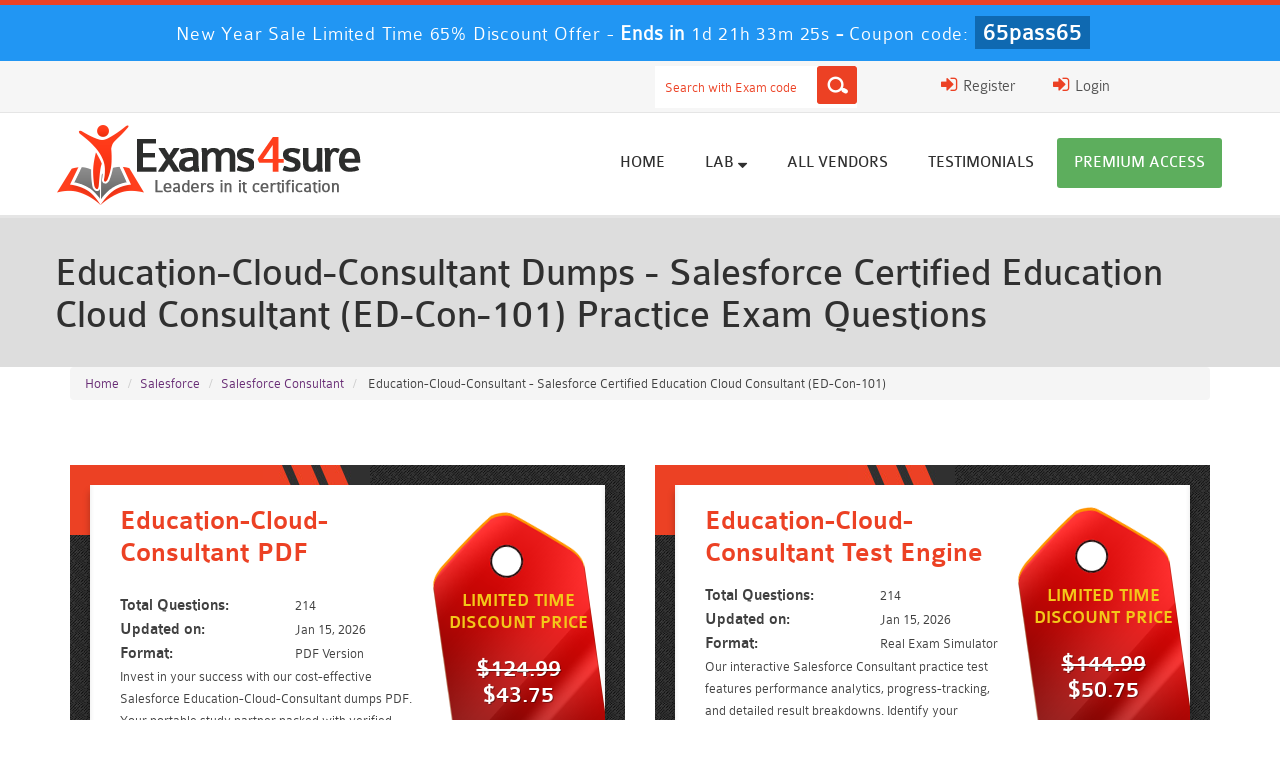

--- FILE ---
content_type: text/html; charset=UTF-8
request_url: https://www.exams4sure.com/Salesforce/Education-Cloud-Consultant-practice-exam-dumps.html
body_size: 13674
content:




<!DOCTYPE html>

<html lang="en-US">

<head>

	
    <title>Salesforce Education-Cloud-Consultant Practice Exam Questions Dumps - Exams4sure</title>

    <meta charset="UTF-8">

    <meta http-equiv="X-UA-Compatible" content="IE=edge">

    <meta name="viewport" content="width=device-width, initial-scale=1.0" />

    <meta name="author" content="exams4sure">

	<link rel="icon" href="/img/favicon.ico" type="image/x-icon">

	<meta name="description" content="Get Real Salesforce Education-Cloud-Consultant Dumps from Exams4sure.com. Guaranteed Preparation With Salesforce Consultant Education-Cloud-Consultant Exam Questions Practice Test. ">
<meta name="keywords" content="Get Real Salesforce Education-Cloud-Consultant Dumps from Exams4sure.com. Guaranteed Preparation With Salesforce Consultant Education-Cloud-Consultant Exam Questions Practice Test. ">
<meta name="csrf-param" content="_csrf">
<meta name="csrf-token" content="wsfphg4yTAT3eWkUCuIrGEOCJC2UI3ofsfCaOU7ZxJ6FhcTDelV7RZpICiY9s0h8F88UTuNmHEfUm-MKN5CbzQ==">

<link href="https://www.exams4sure.com/salesforce/Education-Cloud-Consultant-practice-exam-dumps.html" rel="canonical">
<link href="/css/bootstrap.min.css" rel="stylesheet">
<link href="/css/custom.css" rel="stylesheet" media="all">
<link href="/font-awesome-4.7.0/css/font-awesome.css" rel="stylesheet" media="all">
<link href="/css/packages.css" rel="stylesheet">
<link href="/css/style.css?ver=1.9" rel="stylesheet">
    <script src="/js/clipboard.min.js" async></script>

    <!-- HTML5 Shim and Respond.js IE8 support of HTML5 elements and media queries -->

    <!-- WARNING: Respond.js doesn't work if you view the page via file:// -->

    <!--[if lt IE 9]>

        <script src="https://oss.maxcdn.com/libs/html5shiv/3.7.0/html5shiv.js"></script>

        <script src="https://oss.maxcdn.com/libs/respond.js/1.4.2/respond.min.js"></script>

    <![endif]-->

	<!-- jQuery -->

    <script src="/js/jquery.js"></script>
	<script src="https://www.google.com/recaptcha/api.js" async defer></script>
    <!-- HTML5 Shim and Respond.js IE8 support of HTML5 elements and media queries -->

    <!-- WARNING: Respond.js doesn't work if you view the page via file:// -->

    <!--[if lt IE 9]>

        <script src="https://oss.maxcdn.com/libs/html5shiv/3.7.0/html5shiv.js"></script>

        <script src="https://oss.maxcdn.com/libs/respond.js/1.4.2/respond.min.js"></script>

    <![endif]-->

	<!-- jQuery -->



	


	<!--Start of Zopim Live Chat Script-->
<script type="text/javascript">
setTimeout(function(){
window.$zopim||(function(d,s){var z=$zopim=function(c){
z._.push(c)},$=z.s=
d.createElement(s),e=d.getElementsByTagName(s)[0];z.set=function(o){z.set.
_.push(o)};z._=[];z.set._=[];$.async=!0;$.setAttribute('charset','utf-8');
$.src='//v2.zopim.com/?4HWLfFA8ZMXbs2c22Z0fW8jSBLJQIQF3';z.t=+new Date;$.
type='text/javascript';e.parentNode.insertBefore($,e)})(document,'script');
}, 10000);

</script>
<!--End of Zopim Live Chat Script-->
<!-- Google tag (gtag.js) -->
<script async src="https://www.googletagmanager.com/gtag/js?id=G-3F81BN0Z4L"></script>
<script>
  window.dataLayer = window.dataLayer || [];
  function gtag(){dataLayer.push(arguments);}
  gtag('js', new Date());

  gtag('config', 'G-3F81BN0Z4L');
</script>

<meta name="ahrefs-site-verification" content="616f679c508adf0f2a473ba92263069e14315e37d466ec8f172af1a932b723d4">



</head>



<body>


<!-- header advertisment -->

<div class="promotionTitle">

	<div class="container">

		<div class="promotionTitle-title">

			<h3><span>New Year Sale Limited Time 65% Discount Offer - </span> Ends in <span id="coupontimeRem">0d 00h 00m 00s</span> - <span> Coupon code: <i>65pass65</i></span></h3>

			</h3>

		</div>

	</div>

</div> 

<!-- header advertisment -->




<script>

function closeDisBox(){

	$('.topDiscountBar').hide();

}

// Set the date we're counting down to

var countDownDate = new Date("2026-01-16 23:59:59").getTime();

// Update the count down every 1 second

var x = setInterval(function() {

	// Get today's date and time

	var now = new Date().getTime();

	// Find the distance between now and the count down date

	var distance = countDownDate - now;

	// Time calculations for days, hours, minutes and seconds

	var days = Math.floor(distance / (1000 * 60 * 60 * 24));

	var hours = Math.floor((distance % (1000 * 60 * 60 * 24)) / (1000 * 60 * 60));

	var minutes = Math.floor((distance % (1000 * 60 * 60)) / (1000 * 60));

	var seconds = Math.floor((distance % (1000 * 60)) / 1000);

	// Display the result in the element with id="demo"

	document.getElementById("coupontimeRem").innerHTML = days + "d " + hours + "h " + minutes + "m " + seconds + "s ";

	// If the count down is finished, write some text

	if (distance < 0) {

		clearInterval(x);

		document.getElementById("coupontimeRem").innerHTML = "EXPIRED";

	}

}, 1000);

</script>



<script src="https://www.google.com/recaptcha/api.js?render=6LcTGjArAAAAAHtkMafqwdVoEZ_BPNo54LRpZmro"></script>

<script>

  $(document).ready(function(){

      grecaptcha.ready(function() {

        grecaptcha.execute('6LcTGjArAAAAAHtkMafqwdVoEZ_BPNo54LRpZmro').then(function(token) {

			$('form[name="downloadDemo"]').prepend('<input type="hidden" name="g-recaptcha-response" value="'+token+'">');

			$('form[name="contactusForm"]').prepend('<input type="hidden" name="g-recaptcha-response" value="'+token+'">');

			$('form[name="exam_request"]').prepend('<input type="hidden" name="g-recaptcha-response" value="'+token+'">');

			$('form[name="registerForm"]').prepend('<input type="hidden" name="g-recaptcha-response" value="'+token+'">');

			$('form[name="loginForm"]').prepend('<input type="hidden" name="g-recaptcha-response" value="'+token+'">');

			$('form[name="addComment"]').prepend('<input type="hidden" name="g-recaptcha-response" value="'+token+'">');

		});

	});

})

</script>





<header class="header2">

	<div class="top_header">

		<div class="max-width">



			
			

			<div class="col-lg-2 col-sm-12 col-xs-12 pull-right">

				<div class="login_register">

					<div class="register_btn"><a href="/login.html"><i class="fa fa-sign-in" aria-hidden="true"></i> Login</a></div>

				</div>	

			</div>		

			<div class="col-lg-1 col-sm-12 col-xs-12 pull-right no-padding">

				<div class="login_register">

					<div class="register_btn"><a href="/register.html"><i class="fa fa-sign-in" aria-hidden="true"></i> Register</a></div>

				</div>	

			</div>		

			

			  

			





			<div class="col-lg-3 col-sm-12 col-xs-12 pull-right">

				<div class="top_search">

					<div id="sb-search" class="sb-search">

						<form action="/search.html" method="post" onSubmit="return checkSearch()" class="group">

                        <input id="form-token" type="hidden" name="_csrf" value="wsfphg4yTAT3eWkUCuIrGEOCJC2UI3ofsfCaOU7ZxJ6FhcTDelV7RZpICiY9s0h8F88UTuNmHEfUm-MKN5CbzQ=="/>



								<input type="text" name="query" placeholder="Search with Exam code" id="srch" class="sb-search-input">

								<button type="submit" class="sb-icon-search"></button>	

	               		</form>

					</div>

				</div>

			</div>

		</div>

		<div style="clear:both"></div>

	</div>



	<div class="max-width">

		<div class="logo">

        	<a href="/">

            	<h6><img src="/images/logo.png" alt="Exams4sure"></h6>

			</a>

		</div>

		<nav>

			<ul class="topnav t-effect">

				
				<li><a  href="/">Home</a></li>

				<li><a  id="nav_act" href="/lab-dumps.html">Lab <i class="fa fa-sort-desc" aria-hidden="true"></i></a>

                <ul>

                

                	
                	<li><a href="/juniper-lab-dumps.html">Juniper</a>

                        <ul>

                        	
                            <li><a href="/jncie-data-center-lab.html">JNCIE Data Center Lab JPR-980 ( JNCIE-DC )</a></li>

                            
                            <li><a href="/jncie-enterprise-routing-and-switching-lab.html">JNCIE Enterprise Routing and Switching Lab JPR-944 ( JNCIE-ENT )</a></li>

                            
                            <li><a href="/jncie-security-lab.html">JNCIE Security Lab JPR-934 ( JNCIE-SEC )</a></li>

                            
                            <li><a href="/jncie-service-provider-lab.html">JNCIE Service Provider Lab JPR-961 (JNCIE-SP)</a></li>

                            
                        </ul>

                    </li>

                    
                	<li><a href="/huawei-lab-dumps.html">Huawei</a>

                        <ul>

                        	
                            <li><a href="/hcie-carrier-ip-h31-162-lab.html">HCIE-Carrier IP (H31-162)</a></li>

                            
                            <li><a href="/hcie-routing-and-switching-h12-262-lab.html">HCIE-Routing & Switching (H12-262)</a></li>

                            
                        </ul>

                    </li>

                    
							

                </ul>

                

                

                </li>



				<li><a  id="nav_act" href="/vendors.html">All vendors</a></li>



                <li><a  id="nav_act" href="/testimonials.html">Testimonials</a></li>



				<li><a  id="nav_act" href="/premium-subscription.html" style="background-color: #5dae5d;color: #fff;">Premium Access</a></li>





	</ul>

            </nav>



			



		</div>



	    <!-- Menu End -->



	



    </header>











  

<section class="inner_banner_box">

	


        <div class="inner_banner">



            <div class="max-width">



                <h1>Education-Cloud-Consultant Dumps - Salesforce Certified Education Cloud Consultant (ED-Con-101) Practice Exam Questions</h1>



            </div>



		</div>



</section>







<div class="container">
	<ol class="breadcrumb">
		<li><a href="/">Home</a></li>
		<li><a href="/salesforce-practice-exam-dumps.html">Salesforce</a></li>
		<li class="active"><a href="/salesforce/Salesforce-Consultant-exam-dumps.html" >Salesforce Consultant</a>
				</li>
		<li> Education-Cloud-Consultant - Salesforce Certified Education Cloud Consultant (ED-Con-101) </li>
	</ol>


	



	</div>


<!-- Page Content -->
	<section class="inner_pages" style="border-bottom:1px solid #CFCFCF;">
		<div class="max-width">
        					   		<ul class="package_list group">
				<li>
					<div>
						<div class="pkg1 group">
							<div>
								<h2>Education-Cloud-Consultant							     PDF</h2>
								<p>
							  <ul class="trouble_list">
										<li><span>Total Questions:</span>214</li>
										<li><span>Updated on:</span>Jan 15, 2026</li>
										<li><span>Format:</span>PDF Version</li>
							  </ul>
							  Invest in your success with our cost-effective Salesforce Education-Cloud-Consultant dumps PDF. Your portable study partner packed with verified Salesforce Certified Education Cloud Consultant (ED-Con-101) exam questions and answers. Study anywhere offline.

									<div class="pkg1_price">
										<div>
											<b>
												<span>Limited Time <br>Discount Price</span></br>
																								<h5><strike>$124.99</strike></h5>
												<h5>$43.75</h5>
																							</b>
										</div>
									</div>
						  </div>
																		<table class="table table-striped">
									  <tr>
									    <td style="border: 0px;">
											<div class="col-lg-5 no-padding">
												<button href="javascript:void(0);" class="add_cart add_cart_style button66" data-url="/main/cart/addcart.html" data-id="10045" data-duration="3"   data-product="1">Add to Cart</button>
											</div>
											<div class="col-lg-7  no-padding">
												<a href="/Education-Cloud-Consultant-practice-questions.html" class="button4" style="line-height: 2;">Browse All Questions</a></td>
											</div>
									  </tr>
									</table>
																</div>
						</div>
					</li>
					<li>
						<div>
							<div class="pkg1 group">
								<div>
									<h2>Education-Cloud-Consultant							         Test Engine</h2>
									<p>
								  <ul class="trouble_list">
											<li><span>Total Questions:</span>214</li>
											<li><span>Updated on:</span>Jan 15, 2026</li>
											<li><span>Format:</span>Real Exam Simulator</li>
								  </ul>
		                             
										Our interactive Salesforce Consultant practice test features performance analytics, progress-tracking, and detailed result breakdowns. Identify your Salesforce Certified Education Cloud Consultant (ED-Con-101) weak spots and measure your improvement with data-driven insights.
									</p>
									<div class="pkg1_price">
										<div>



										<b>



											<span>Limited Time <br>Discount Price</span></br>

											
											<h5><strike>$144.99</strike></h5>

											<h5>$50.75</h5>

											
										</b>



									</div>



								</div>



							</div>



							 <button href="javascript:void(0);" class="add_cart add_cart_style button6" data-url="/main/cart/addcart.html" data-id="10045" data-duration="3"   data-product="2">Add to Cart</button>



						</div>



					</div>



				</li>



				



                <li>
					<div>



						<div class="pkg1 group">



							<div>



								



								<h2>Ultimate All-in-One Package (PDF + Test Engine)</h2>
								<br>
								<p>Two Ways to Mastery: Learn with the PDF, Validate with the Education-Cloud-Consultant Simulator. Know You're Ready and Pass with 100% Confidence. Your Complete Salesforce Consultant Success Package: Study Anywhere, Test Anywhere.</p>
								<br>

								<ul class="pkg3_list">
																											<li><a><strong>Total Questions: </strong>214 Q&A's</a></li>
																		<li><a><strong>Single Choice Questions:</strong> 201 Q&A's</a></li>
																		<li><a><strong>Multiple Choice Questions:</strong> 13 Q&A's</a></li>
																										</ul>



								<div class="pkg1_price">



									<div>



										<b>



											<span>PDF+Software <br>Discount Price</span>

											
											<h5><strike>$181.99</strike></h5>

											<h5>$63.7</h5>

											
											<!-- <span><br> Apply Coup</span> -->

										</b>



									</div>



								</div>



								<div class="pkg3_discount">



									<h2>65%</h2>



									 <button href="javascript:void(0);" class="add_cart add_cart_style button6" data-url="/main/cart/addcart.html" data-id="10045" data-duration="3"   data-product="3">Add to Cart</button>



								</div>



							</div>



						</div>



					</div>
				</li>



			</ul>

	        

			

  				

        </div></section>






        



      



        



<!-- troubleshooting Start-->


<div class="troubleshooting">
	<div class="max-width">
		<div class="trouble_left">
			<img src="/images/trouble_image.png" alt="Salesforce Education-Cloud-Consultant - Salesforce Certified Education Cloud Consultant (ED-Con-101) Braindumps">
		</div>
		<div class="trouble_right">
			<h2>Salesforce Education-Cloud-Consultant - Salesforce Consultant Practice Exam</h2>
			<ul class="trouble_list">
				<li><span>Certification Provider:</span>Salesforce</li>
				<li><span>Exam Code:</span>Education-Cloud-Consultant</li>
				<li><span>Exam Name:</span>Salesforce Certified Education Cloud Consultant (ED-Con-101)</li>
				<li><span>Certification Name:</span>Salesforce Consultant</li>
				<li><span>Total Questions:</span>214 Questions and Answers With Detailed Explanations</li>
								<li><span>Updated on:</span>Based on the current Education-Cloud-Consultant exam blueprint. Updated on Jan 15, 2026</li>
												<li><span>Product Format:</span> PDF (Portable) &amp; Test Engine (Interactive) . </li>
				<li><span>Support:</span> 24/7 Live Chat & Email Support</li>
				<li><span>Valid For:</span> Worldwide - Valid  In All Countries </li>
				<li><span>Discount:</span> Available for Bulk Purchases and Extra Licenses</li>
				<li><span>Payment Options: </span>PayPal, Credit/Debit Card</li>
				<li><span>Delivery:</span> PDF/Test Engine are  Instantly Available for Download</li>
				<li><span>Guarantee:</span> 100% Exam Passing Assurance with Money back Guarantee.</li>
				<li><span>Updates:</span> 90 Days of Free Content Updates.</li>
								<button type="button" class="btn button6" data-toggle="modal" data-target="#demoModal" style="padding: 1px 60px;">
				  Demo Download
				</button>
								&nbsp;&nbsp;&nbsp;<a href="/Education-Cloud-Consultant-practice-questions.html" class="button4" style="margin-left: 20px;">Web Based Demo</a>
											</ul>
		</div>
	</div>
</div>
<!-- Button trigger modal -->
<!-- Modal -->
<div class="modal fade" id="demoModal" tabindex="-1" role="dialog" aria-labelledby="demoModalLabel" aria-hidden="true">
	<div class="modal-dialog" role="document">
		<div class="modal-content">
			<div class="modal-header">
				<button type="button" class="close" data-dismiss="modal" aria-label="Close">
					<span aria-hidden="true">&times;</span>
				</button>
				<h5 class="modal-title" id="demoModalLabel">Try before Purchase</h5>
				<p>Over 25993+ Satisfied Customers to pass Exams in first Attempt</p>
			</div>
			<div class="modal-body">
                <form name="downloadDemo" action="/main/cert/download_demo.html" method="post">
				<input id="form-token" type="hidden" name="_csrf" value="wsfphg4yTAT3eWkUCuIrGEOCJC2UI3ofsfCaOU7ZxJ6FhcTDelV7RZpICiY9s0h8F88UTuNmHEfUm-MKN5CbzQ=="/>
                <div class="col-sm-12">
					<div class="col-sm-5 text-center">
						<img src="/images/trouble_image.png" vspace="10" class="img-responsive" alt="download Education-Cloud-Consultant pdf" />
						<div class="smallspacing"></div>
					</div>
                    <div class="col-sm-7">
                        <ul class="pkg3_list group">
                            <div class="smallspacing"></div>
                            <li>Education-Cloud-Consultant Exam easy to use and print PDF format</li>
                            <li>Cover All syllabus and Objectives</li>
                            <li>Download Free Education-Cloud-Consultant Demo (Try before Buy)</li>
                            <li>Free Frequent Updates</li>
                            <li>100% Passing Guarantee by Exams4sure</li>
                            <div class="smallspacing"></div>
                            <input type="hidden" name="id" value="10045">
                            <input type="hidden" name="code" value="Education-Cloud-Consultant">
                            <input type="hidden" name="vendor" value="Salesforce">
                            <input type="email" class="form-control" name="email" id="email" placeholder="Enter Your Email id......" required="required" /><br>
							<div class="g-recaptcha" data-sitekey="6LdtTuUfAAAAAPz2KIdLLrbfBwpj5OcJxsJ2kLq-"></div>
                        </ul>
                        <div class="smallspacing"></div>
                        <input type="submit" id="demobtn" class="button2" value="Download Demo"  alt="Download Demo"  />
                        <div class="smallspacing"></div>
                    </div>	
                </div>
                </form>
				<div class="smallspacing"></div>
			</div>
			<div class="modal-footer">
				<button type="button" class="btn btn-secondary" data-dismiss="modal">Close</button>
			</div>
		</div>
	</div>
</div>
<div class="col-lg-12 lastWeek">
	<div class="why_use">
		<div class="max-width">
			<h2 class="text-center">Salesforce Education-Cloud-Consultant This Week Results</h2>
			<ul class="why_use_list group">
				<li>
					<div class="why_use_ico"><div class="why_icons ico_5">37</div></div>
					<a>Students Passed</a>
					<p>Salesforce Certified Education Cloud Consultant (ED-Con-101)</p>
				</li>
				<li>
					<div class="why_use_ico"><div class="why_icons ico_5">86%</div></div>
					<a>Average Marks</a>
					<p>In Real Exam At Testing Centre</p>
				</li>
				<li>
					<div class="why_use_ico"><div class="why_icons ico_5">92%</div></div>
					<a>same from this dump</a>
					<p>Exact Questions as in Real Exam Word by Word</p>
				</li>
				<li>
					<div class="why_use_ico"><div class="why_icons ico_5">214</div></div>
					<a>Total Questions</a>
					<p>Salesforce Education-Cloud-Consultant Questions and Answers</p>
				</li>
			</ul>
		</div>
	</div>
</div>


<div class="webDemo" style="background-color:#F9F9F9;">
	<div class="max-width">
		<div class="spacing"></div>
		<h2 class="text-center">Education-Cloud-Consultant Question and Answers</h2>

		<style type="text/css">
.qoption{
	 padding: 10px 10px 1px 10px; 
}
</style>
			<div class="col-lg-12" style="background-color:#F9F9F9;">
			

				<div class="col-lg-12 examQuestions  no-padding">
					<div class="qheader">
						Question # 1					</div>
					<div class="qquestion" >
						<div class="questionContent"><p>A business school plans a phased Salesforce implementation for its MBA program, Executive Education, Career Advising, and ..</p><p>* Executive Education data is largely managed in its own system</p><p>* The MBA program is managed in a custom admission system that is integrated will the student information System (SIS)</p><p>* Career Advising and Alumni Relations share systems with other university departments</p><p>* The consultant has recommended a “crawl, walk, run” strategy</p><p>Which department should the consultant recommend for the initial “crawl” phase?</p></div>					</div>
					<div class="options">
						<h4>Options:</h4>
												<div class="qoption" id="1A"><p style='float:left'>A. &nbsp;</p>  <p>Career Advising</p></div>												<div class="qoption" id="1B"><p style='float:left'>B. &nbsp;</p>  <p>Executive Education</p></div>												<div class="qoption" id="1C"><p style='float:left'>C. &nbsp;</p>  <p>MBA program</p></div>																													</div>
					<div class="qanswer">

						<button id="showBtn1" class="btn btn-success" onclick="showhidequesion('1','1C',1);"><i class="fa fa-eye" aria-hidden="true"></i> Suggested Solution</button>
						
						<a class="btn btn-warning discussion" data-toggle="modal" data-target="#exampleModal" data-qid="156143" data-qnbr="1" data-eid="10045"><i class="fa fa-comment"></i> Discussion <span class="badge badge-pill badge-light">0</span></a>
						
						
						<div class="myanswer" id="1" style="display: none;">
													</div>

					</div>
				</div>
			

				<div class="col-lg-12 examQuestions  no-padding">
					<div class="qheader">
						Question # 2					</div>
					<div class="qquestion" >
						<div class="questionContent"><p>An institution has centralized email communications for alumni. Departments across the university should only be able to view their team's content.</p><p>What should a consultant recommend to meet this requirement?</p></div>					</div>
					<div class="options">
						<h4>Options:</h4>
												<div class="qoption" id="2A"><p style='float:left'>A. &nbsp;</p>  <p>Salesforce Data Management Platform</p></div>												<div class="qoption" id="2B"><p style='float:left'>B. &nbsp;</p>  <p>Einstein Account-Based Marketing</p></div>												<div class="qoption" id="2C"><p style='float:left'>C. &nbsp;</p>  <p>Pardot Business Unit</p></div>												<div class="qoption" id="2D"><p style='float:left'>D. &nbsp;</p>  <p>Marketing Cloud Business Unit</p></div>																							</div>
					<div class="qanswer">

						<button id="showBtn2" class="btn btn-success" onclick="showhidequesion('2','2D',1);"><i class="fa fa-eye" aria-hidden="true"></i> Suggested Solution</button>
						
						<a class="btn btn-warning discussion" data-toggle="modal" data-target="#exampleModal" data-qid="156145" data-qnbr="2" data-eid="10045"><i class="fa fa-comment"></i> Discussion <span class="badge badge-pill badge-light">0</span></a>
						
						
						<div class="myanswer" id="2" style="display: none;">
													</div>

					</div>
				</div>
			

				<div class="col-lg-12 examQuestions  no-padding">
					<div class="qheader">
						Question # 3					</div>
					<div class="qquestion" >
						<div class="questionContent"><p>University Investment Services (UIS) is an internal department that manages the university endowment through financial investments. It operates independently of the university and only works with investment companies and financial institutions. UIS is interested in a CRM that will track investment companies, and its company Contacts, Leads, Opportunities, and Activities.</p><p>Which solution should the consultant recommend?</p></div>					</div>
					<div class="options">
						<h4>Options:</h4>
												<div class="qoption" id="3A"><p style='float:left'>A. &nbsp;</p>  <p>Sales Cloud</p></div>												<div class="qoption" id="3B"><p style='float:left'>B. &nbsp;</p>  <p>Heroku</p></div>												<div class="qoption" id="3C"><p style='float:left'>C. &nbsp;</p>  <p>Education Data Architecture</p></div>												<div class="qoption" id="3D"><p style='float:left'>D. &nbsp;</p>  <p>Financial Services Cloud</p></div>																							</div>
					<div class="qanswer">

						<button id="showBtn3" class="btn btn-success" onclick="showhidequesion('3','3A',1);"><i class="fa fa-eye" aria-hidden="true"></i> Suggested Solution</button>
						
						<a class="btn btn-warning discussion" data-toggle="modal" data-target="#exampleModal" data-qid="156147" data-qnbr="3" data-eid="10045"><i class="fa fa-comment"></i> Discussion <span class="badge badge-pill badge-light">0</span></a>
						
						
						<div class="myanswer" id="3" style="display: none;">
													</div>

					</div>
				</div>
			
			</div>

			<div class="col-lg-12 text-center">
				<a href="/Education-Cloud-Consultant-practice-questions.html" class="button4" style="float: initial; display: inline flow-root list-item;">Browse Education-Cloud-Consultant Questions</a>
			</div>
			<div class="spacing"></div>

	</div>
</div>







<!-- Version Start-->
<div class="versions">
	<div class="max-width">
		<div class="spacing"></div>
		<h2>PDF vs  Software Version</h2>
		<ul class="versions_list group">
			<li>
				<strong><b>CHOOSE THE VERSION THAT FITS YOUR NEEDS</b></strong>
			</li>
			<li>
				<span>Software<b> Version</b></span>
           <!--     				<b>$144.99</b> 
                -->
			</li>
			<li>
				<span>PDF<b> Version</b></span>
         <!--       				<b>$124.99</b>
                -->
			</li>
		</ul>
		<ul class="versions_list2 group">
			<li>
				<ul class="versions_list group">
					<li>
						<a>Salesforce Certified Education Cloud Consultant (ED-Con-101) Questions</a>
						<p>Latest and Up-to-Date Education-Cloud-Consultant dumps with real exam questions answers.</p>
					</li>
					<li>
						<b>&nbsp;</b>
					</li>
					<li>
						<b>&nbsp;</b>
					</li>
				</ul>
			</li>
			<li>
				<ul class="versions_list group">
					<li>
						<a>Free 3 Months Updates</a>
						<p>Get 3-Months free updates without any extra charges.</p>
					</li>
					<li>
						<b>&nbsp;</b>
					</li>
					<li>
						<b>&nbsp;</b>
					</li>
				</ul>
			</li>
			<li>
				<ul class="versions_list group">
					<li>
						<a>Real Time Salesforce Consultant  Exam Simulation</a>
						<p>Experience same exam environment before appearing in the certification exam.</p>
					</li>
					<li>
						<b>&nbsp;</b>
					</li>
					<li>
						<b class="cross">&nbsp;</b>
					</li>
				</ul>
			</li>
			<li>
				<ul class="versions_list group">
					<li>
						<a>Exam Passing Guarantee</a>
						<p>100% exam passing guarante in the first attempt.</p>
					</li>
					<li>
						<b>&nbsp;</b>
					</li>
					<li>
						<b>&nbsp;</b>
					</li>
				</ul>
			</li>
			<li>
				<ul class="versions_list group">
					<li>
						<a>Discount On Bulk Purchase</a>
						<p>15 % discount on more than one license and 25 % discount on 10+ license purchases.</p>
					</li>
					<li>
						<b>&nbsp;</b>
					</li>
					<li>
						<b class="cross">&nbsp;</b>
					</li>
				</ul>
			</li>
			<li>
				<ul class="versions_list group">
					<li>
						<a>Secure Payment </a>
						<p>100% secure purchase on SSL.</p>
					</li>
					<li>
						<b>&nbsp;</b>
					</li>
					<li>
						<b>&nbsp;</b>
					</li>
				</ul>
			</li>
			<li>
				<ul class="versions_list group">
					<li>
						<a>Privacy Protection</a>
						<p>Completely  private purchase without sharing your personal info with anyone.</p>
					</li>
					<li>
						<b>&nbsp;</b>
					</li>
					<li>
						<b>&nbsp;</b>
					</li>
				</ul>
			</li>
		</ul>

		<div class="why_choose">

				
						<h2>Why choose Exams4sure Education-Cloud-Consultant Practice Test?</h2>
			<ul class="why_list group">
				<li><a><strong>Real Exam Simulation:</strong> Practice in an environment that feels just like the real Education-Cloud-Consultant test.</a></li>
				<li><a><strong>Flexible Study Formats:</strong> Choose between our Salesforce Education-Cloud-Consultant printable PDF  and interactive Salesforce Certified Education Cloud Consultant (ED-Con-101) real exam simulator.</a></li>
				<li><a><strong>Always Current & Accurate:</strong> Our content is continuously updated by Salesforce experts to align with the latest Salesforce Consultant exam objectives. You study what's relevant.</a></li>
				<li><a><strong>Master Every Question Type:</strong> Be prepared for the real thing with Education-Cloud-Consultant practice questions covering Multiple Choice, HotSpot, Drag-and-Drop, and all other official exam formats.</a></li>
				<li><a><strong>100% Expert-Validated:</strong> All Salesforce Certified Education Cloud Consultant (ED-Con-101) exam questions answers are verified for correctness with clear explanations.</a></li>
				<li><a><strong>Try Before You Buy:</strong> Download a free Salesforce Consultant demo PDF or sample test online to see the quality for yourself, risk-free.</a></li>
			</ul>
			<p>Stop the stress of unpredictable exam. Our Education-Cloud-Consultant practice test is engineered to simulate the exact format, pacing, and pressure of the real Salesforce Consultant exam. Go beyond simple Salesforce Certified Education Cloud Consultant (ED-Con-101) exam questions and answers; practice with Education-Cloud-Consultant exam dumps in an interface that mirrors the actual Salesforce test, building the muscle memory and confidence you need to pass on your first try.</p>

<h2>Why Our Salesforce Consultant Exam Dumps Are Your Ultimate Preparation Tool:</h2>

<p><strong>Real Exam Simulation:</strong>
<br>
Our Education-Cloud-Consultant practice exam interface is designed to look, feel, and function just like the real Pearson VUE testing software. From the timer countdown to the way you navigate between Salesforce Certified Education Cloud Consultant (ED-Con-101) exam questions, there will be no surprises on exam day.</p>
<p><strong>Performance Analytics:</strong>
<br>
Get more than just a score. Receive a detailed breakdown of your performance by topic area. Identify your Salesforce Consultant certification weak spots and focus your study efforts efficiently.</p>
<p><strong>Verified & Updated Questions:</strong>
<br>
Our team of Salesforce experts continuously updates the question bank to ensure all content is relevant, accurate, and aligned with the latest Education-Cloud-Consultant exam objectives. </p>
<p><strong>Interactive Learning:</strong>
<br>
Read the explanation for every answer right or wrong. Understand the why behind each concept to solidify your Salesforce Certified Education Cloud Consultant (ED-Con-101) knowledge, not just memorize a answer.</p>
<p><strong>Build Exam Stamina:</strong>
<br>
Taking our full-length, timed Education-Cloud-Consultant practice test builds the mental endurance required to maintain focus and performance throughout the entire Salesforce Consultant exam.
</p>			

			

						<script>
			$(document).ready(function(){
			    $('.collapse.in').each(function(){
					$(this).parent().find(".glyphicon").removeClass("glyphicon-plus").addClass("glyphicon-minus");
				});
			    
				$('.collapse').on('shown.bs.collapse', function(){
					$(this).parent().find(".glyphicon-plus").removeClass("glyphicon-plus").addClass("glyphicon-minus");
				}).on('hidden.bs.collapse', function(){
					$(this).parent().find(".glyphicon-minus").removeClass("glyphicon-minus").addClass("glyphicon-plus");
				});       
			});
			</script>

			<h2>Education-Cloud-Consultant FAQs</h2>


						<div class="panel-group" id="accordion1">
				<div class="panel panel-default">
			    	<div class="panel-heading">
						<button class="btn btn-link" data-target="#Example1" data-toggle="collapse" data-parent="#accordion1">
			               	<span class="glyphicon glyphicon-plus"></span>
			            	What’s the Salesforce Certified Education Cloud Consultant certification all about?						</button>
			        </div>
			        <div class="panel-collapse collapse" id="Example1">
			        	<div class="panel-body">
			            	<div class="col-lg-12 no-padding">
								<p>The Salesforce Certified Education Cloud Consultant certifies your expertise in using Salesforce&rsquo;s Education Cloud to manage educational processes like student records and institutional workflows. It&rsquo;s perfect for consultants working with educational institutions.</p>								<div class="smallspacing"></div>
							</div>
			            </div>
			        </div>
			     </div>
			</div>
						<div class="panel-group" id="accordion2">
				<div class="panel panel-default">
			    	<div class="panel-heading">
						<button class="btn btn-link" data-target="#Example2" data-toggle="collapse" data-parent="#accordion2">
			               	<span class="glyphicon glyphicon-plus"></span>
			            	Do I need to pass any exams to get this certification?						</button>
			        </div>
			        <div class="panel-collapse collapse" id="Example2">
			        	<div class="panel-body">
			            	<div class="col-lg-12 no-padding">
								<p>Yes, you&rsquo;ll need to pass an exam that tests your knowledge and skills related to Salesforce Education Cloud. It&rsquo;s multiple-choice and lasts around 90 minutes.</p>								<div class="smallspacing"></div>
							</div>
			            </div>
			        </div>
			     </div>
			</div>
						<div class="panel-group" id="accordion3">
				<div class="panel panel-default">
			    	<div class="panel-heading">
						<button class="btn btn-link" data-target="#Example3" data-toggle="collapse" data-parent="#accordion3">
			               	<span class="glyphicon glyphicon-plus"></span>
			            	Is there a specific exam code for this certification?						</button>
			        </div>
			        <div class="panel-collapse collapse" id="Example3">
			        	<div class="panel-body">
			            	<div class="col-lg-12 no-padding">
								<p>No, there isn&rsquo;t a specific code for this certification. It&rsquo;s generally referred to by its title, the Salesforce Certified Education Cloud Consultant.</p>								<div class="smallspacing"></div>
							</div>
			            </div>
			        </div>
			     </div>
			</div>
						<div class="panel-group" id="accordion4">
				<div class="panel panel-default">
			    	<div class="panel-heading">
						<button class="btn btn-link" data-target="#Example4" data-toggle="collapse" data-parent="#accordion4">
			               	<span class="glyphicon glyphicon-plus"></span>
			            	How many questions are on the exam?						</button>
			        </div>
			        <div class="panel-collapse collapse" id="Example4">
			        	<div class="panel-body">
			            	<div class="col-lg-12 no-padding">
								<p>You&rsquo;ll face about 60 questions on the exam. It&rsquo;s designed to assess your understanding of various aspects of Education Cloud.</p>								<div class="smallspacing"></div>
							</div>
			            </div>
			        </div>
			     </div>
			</div>
						<div class="panel-group" id="accordion5">
				<div class="panel panel-default">
			    	<div class="panel-heading">
						<button class="btn btn-link" data-target="#Example5" data-toggle="collapse" data-parent="#accordion5">
			               	<span class="glyphicon glyphicon-plus"></span>
			            	What’s the passing score for the exam?						</button>
			        </div>
			        <div class="panel-collapse collapse" id="Example5">
			        	<div class="panel-body">
			            	<div class="col-lg-12 no-padding">
								<p>You&rsquo;ll need to score around 65% to 70% to pass, though the exact percentage can vary.</p>								<div class="smallspacing"></div>
							</div>
			            </div>
			        </div>
			     </div>
			</div>
						<div class="panel-group" id="accordion6">
				<div class="panel panel-default">
			    	<div class="panel-heading">
						<button class="btn btn-link" data-target="#Example6" data-toggle="collapse" data-parent="#accordion6">
			               	<span class="glyphicon glyphicon-plus"></span>
			            	How much does the exam cost?						</button>
			        </div>
			        <div class="panel-collapse collapse" id="Example6">
			        	<div class="panel-body">
			            	<div class="col-lg-12 no-padding">
								<p>The exam typically costs around $200 USD. It&rsquo;s always a good idea to check Salesforce&rsquo;s official website for the most current pricing.</p>								<div class="smallspacing"></div>
							</div>
			            </div>
			        </div>
			     </div>
			</div>
						<div class="panel-group" id="accordion7">
				<div class="panel panel-default">
			    	<div class="panel-heading">
						<button class="btn btn-link" data-target="#Example7" data-toggle="collapse" data-parent="#accordion7">
			               	<span class="glyphicon glyphicon-plus"></span>
			            	Are there any prerequisites for taking this exam?						</button>
			        </div>
			        <div class="panel-collapse collapse" id="Example7">
			        	<div class="panel-body">
			            	<div class="col-lg-12 no-padding">
								<p>There aren&rsquo;t formal prerequisites, but having experience with Salesforce Education Cloud and a basic understanding of educational processes will definitely help.</p>								<div class="smallspacing"></div>
							</div>
			            </div>
			        </div>
			     </div>
			</div>
						<div class="panel-group" id="accordion8">
				<div class="panel panel-default">
			    	<div class="panel-heading">
						<button class="btn btn-link" data-target="#Example8" data-toggle="collapse" data-parent="#accordion8">
			               	<span class="glyphicon glyphicon-plus"></span>
			            	Should I have any other Salesforce certifications before this one?						</button>
			        </div>
			        <div class="panel-collapse collapse" id="Example8">
			        	<div class="panel-body">
			            	<div class="col-lg-12 no-padding">
								<p>While not required, having a Salesforce Administrator or Advanced Administrator certification can be beneficial. It provides a solid foundation for understanding Education Cloud.</p>								<div class="smallspacing"></div>
							</div>
			            </div>
			        </div>
			     </div>
			</div>
						<div class="panel-group" id="accordion9">
				<div class="panel panel-default">
			    	<div class="panel-heading">
						<button class="btn btn-link" data-target="#Example9" data-toggle="collapse" data-parent="#accordion9">
			               	<span class="glyphicon glyphicon-plus"></span>
			            	How do Education Cloud objects synchronize SIS student data?						</button>
			        </div>
			        <div class="panel-collapse collapse" id="Example9">
			        	<div class="panel-body">
			            	<div class="col-lg-12 no-padding">
								<p>Synchronization uses mapped APIs described with Exams4sure aiding consultant preparation.</p>								<div class="smallspacing"></div>
							</div>
			            </div>
			        </div>
			     </div>
			</div>
						












		



			
		</div>
	</div>
</div>
<!-- Version End-->










<div class="cert_box">
	<div class="max-width">
		<div class="exam_list_box cert02 cert03">
			<h2>Education-Cloud-Consultant Related Exams</h2>
			<h4>Salesforce Consultant Practice Exams Dumps Question Answers</h4>

			<ul class="exam_list group">
				<li class="titles">List of Exams</li>
				<li class="buy_now">buy now</li>
			</ul>
			<ul class="certificat_list group">
				<li>
								<ul class="exam_list exam_list2 group">
					<li class="titles">
                    	<a href="/salesforce/OmniStudio-Consultant-practice-exam-dumps.html">OmniStudio-Consultant  Practice Exam</a>
                       <p>Salesforce Certified Omnistudio Consultant (Plat-Con-201)</p>
					</li>
					<li class="buy_now">
										<button href="javascript:void(0);" class="add_cart add_cart_style button" data-url="/main/cart/addcart.html" data-id="11037" data-duration="3"   data-product="3">Buy Now</button>
										</li>
				</ul>
								<ul class="exam_list exam_list2 group">
					<li class="titles">
                    	<a href="/salesforce/Experience-Cloud-Consultant-practice-exam-dumps.html">Experience-Cloud-Consultant  Practice Exam</a>
                       <p>Salesforce Certified Experience Cloud Consultant (EX-Con-101)</p>
					</li>
					<li class="buy_now">
										<button href="javascript:void(0);" class="add_cart add_cart_style button" data-url="/main/cart/addcart.html" data-id="11060" data-duration="3"   data-product="3">Buy Now</button>
										</li>
				</ul>
								<ul class="exam_list exam_list2 group">
					<li class="titles">
                    	<a href="/salesforce/Marketing-Cloud-Account-Engagement-Consultant-practice-exam-dumps.html">Marketing-Cloud-Account-Engagement-Consultant  Practice Exam</a>
                       <p>Salesforce Certified Marketing Cloud Engagement Consultant (MCE-Con-201)</p>
					</li>
					<li class="buy_now">
										<button href="javascript:void(0);" class="add_cart add_cart_style button" data-url="/main/cart/addcart.html" data-id="13085" data-duration="3"   data-product="3">Buy Now</button>
										</li>
				</ul>
								<ul class="exam_list exam_list2 group">
					<li class="titles">
                    	<a href="/salesforce/media-cloud-consultant-practice-exam-dumps.html">Media-Cloud-Consultant  Practice Exam</a>
                       <p>Salesforce Media Cloud Consultant Exam</p>
					</li>
					<li class="buy_now">
										<button href="javascript:void(0);" class="add_cart add_cart_style button" data-url="/main/cart/addcart.html" data-id="13424" data-duration="3"   data-product="3">Buy Now</button>
										</li>
				</ul>
								<ul class="exam_list exam_list2 group">
					<li class="titles">
                    	<a href="/salesforce/CRM-Analytics-and-Einstein-Discovery-Consultant-practice-exam-dumps.html">CRM-Analytics-and-Einstein-Discovery-Consultant  Practice Exam</a>
                       <p>Salesforce Certified CRM Analytics and Einstein Discovery Consultant (Analytics-Con-201)</p>
					</li>
					<li class="buy_now">
										<button href="javascript:void(0);" class="add_cart add_cart_style button" data-url="/main/cart/addcart.html" data-id="13832" data-duration="3"   data-product="3">Buy Now</button>
										</li>
				</ul>
								<ul class="exam_list exam_list2 group">
					<li class="titles">
                    	<a href="/salesforce/slack-con-201-practice-exam-dumps.html">Slack-Con-201  Practice Exam</a>
                       <p>Salesforce Certified Slack Consultant</p>
					</li>
					<li class="buy_now">
										<button type="button" class="button" onclick="window.location.href='//salesforce/slack-con-201-practice-exam-dumps.html';"/>Buy Now</button>
										</li>
				</ul>
								<ul class="exam_list exam_list2 group">
					<li class="titles">
                    	<a href="/salesforce/np-con-101-practice-exam-dumps.html">NP-Con-101  Practice Exam</a>
                       <p>Salesforce Certified Nonprofit Success Pack Consultant</p>
					</li>
					<li class="buy_now">
										<button type="button" class="button" onclick="window.location.href='//salesforce/np-con-101-practice-exam-dumps.html';"/>Buy Now</button>
										</li>
				</ul>
								<ul class="exam_list exam_list2 group">
					<li class="titles">
                    	<a href="/salesforce/analytics-con-301-practice-exam-dumps.html">Analytics-Con-301  Practice Exam</a>
                       <p>Salesforce Certified Tableau Consultant</p>
					</li>
					<li class="buy_now">
										<button href="javascript:void(0);" class="add_cart add_cart_style button" data-url="/main/cart/addcart.html" data-id="14378" data-duration="3"   data-product="3">Buy Now</button>
										</li>
				</ul>
								</li>
			</ul>
		</div>
	</div>
</div>

</div>

</section>






<section id="addtestimonials">
	<div class="container">
        <div class="col-lg-12 no-padding">
            <div class="loginmodal-container">
                <div class="col-lg-12">
	                <h4>Add a Comment</h4>
	                	                	                <form name="addComment" id="addComment" method="post" action="/main/testimonials/addcomment.html">
	                    <input id="form-token" type="hidden" name="_csrf" value="wsfphg4yTAT3eWkUCuIrGEOCJC2UI3ofsfCaOU7ZxJ6FhcTDelV7RZpICiY9s0h8F88UTuNmHEfUm-MKN5CbzQ=="/>
	                    <div class="col-lg-12 no-padding">
	                        <div class="col-lg-4">
								<input type="text" class="user-form" name="name" placeholder="Name" required="required" />
	                        </div>
	                        <div class="col-lg-4">
                            	<input type="email" class="user-form" name="email" placeholder="Email" required="required" />
	                        </div>
							<div class="col-lg-4">

	                        </div>
	                    </div>
	                    <div class="col-lg-12 no-padding">
	                        <div class="col-lg-8">
	                            <textarea class="user-form" name="content" placeholder="Add a Comment" required="required" style="height:150px;" /></textarea>
	                        </div>
	                        <div class="col-lg-4" style="color: #999;">
	                            Comment will be moderated and published within 1-2 hours
	                        </div>
	                        <input type="hidden" name="rurl" value="" />
	                        <input type="hidden" name="eid" value="10045">
	                    </div>
	                    <div class="col-lg-12 no-padding">
	                        <div class="col-lg-4">
	                            <input type="submit" name="login" class="login loginmodal-submit" value="Submit">
	                        </div>
	                    </div>
	                </form>
                </div>
            </div>
        </div>
	</div>
</section>
    <!-- /. Page Content -->


<script type="application/ld+json">

    {

    "@context": "http://schema.org",
    "@type": "Product",
	"name": "Education-Cloud-Consultant",
	"image": "https://www.exams4sure.com/images/trouble_image.png",
	"description": "Salesforce Certified Education Cloud Consultant (ED-Con-101) Practice Exam Questions",
	"sku": "Education-Cloud-Consultant",

	"brand": {
        "@type": "Brand",
        "name": "Exams4sure"
    },

	"review": {
    	"@type": "Review",
		"reviewRating": {
	    	"@type": "Rating",
		    "ratingValue": "5",
			"bestRating": "5"
		},

		"author": {
          "@type": "Organization",
          "name": "Exams4sure"
        }
	},

	"aggregateRating": {
    	"@type": "AggregateRating",
    	"ratingValue": "5.0",
    	"reviewCount": "214"
    },

	"offers": {
    	"@type": "Offer",
		"url": "https://www.exams4sure.com/salesforce/Education-Cloud-Consultant-practice-exam-dumps.html",
	    "price": "43.75",
	    "priceCurrency": "USD",
		"priceValidUntil": "2026-02-15",
		"availability": "http://schema.org/InStock"
    }
    }

</script>



<script type="application/ld+json">

{

 "@context": "http://schema.org",

 "@type": "BreadcrumbList",

 "itemListElement":

 [

  {

   "@type": "ListItem",

   "position": 1,

   "item":

   {

    "@id": "/salesforce-practice-exam-dumps.html",

    "name": "Salesforce"

    }

  },

  {

   "@type": "ListItem",

  "position": 2,

  "item":

   {

     "@id": "/salesforce/Salesforce-Consultant-exam-dumps.html",

     "name": "Salesforce Consultant"

   }

  },

  {

   "@type": "ListItem",

  "position": 3,

  "item":

   {

     "@id": "/salesforce/Education-Cloud-Consultant-practice-exam-dumps.html",

     "name": "Education-Cloud-Consultant"

   }

  }

 ]

}

</script>






<style>

.button5 {

	text-align:center;

	font: 16px/58px 'colaborate-boldregular';

	padding: 0px 50px 0px 50px;

	color: #fff;

	-webkit-border-radius: 3px;

	-moz-border-radius: 3px;

	-ms-border-radius: 3px;

	-o-border-radius: 3px;

	border-radius: 3px;

	margin-bottom: 0px;

	cursor: pointer;

	float: left;

	position: relative;

	background: url(/images/button_ico_4.png) no-repeat 18px center #2c6db1;

}



.button5:hover {



	text-align:center;







	text-decoration: none;



    color: #fff;



	background: url(/images/button_ico_4.png) no-repeat 18px center #2c6db1;



}







</style>

<section class="we_accept" >

<h2>Free Exams Sample Questions</h2>
	<div class="max-width">

		<div class="col-sm-12" >

<div class="col-sm-2" style="padding: 10px 0;"><a href="https://www.exams4sure.com/101-practice-questions.html">101 Exam Questions</a></div>
<div class="col-sm-2" style="padding: 10px 0;"><a href="https://www.exams4sure.com/220-1101-practice-questions.html">220-1101 Exam Questions</a></div>
<div class="col-sm-2" style="padding: 10px 0;"><a href="https://www.exams4sure.com/220-1102-practice-questions.html">220-1102 Exam Questions</a></div>
<div class="col-sm-2" style="padding: 10px 0;"><a href="https://www.exams4sure.com/312-40-practice-questions.html">312-40 Exam Questions</a></div>
<div class="col-sm-2" style="padding: 10px 0;"><a href="https://www.exams4sure.com/312-50v12-practice-questions.html">312-50v12 Exam Questions</a></div>
<div class="col-sm-2" style="padding: 10px 0;"><a href="https://www.exams4sure.com/350-401-practice-questions.html">350-401 Exam Questions</a></div>
<div class="col-sm-2" style="padding: 10px 0;"><a href="https://www.exams4sure.com/700-250-practice-questions.html">700-250 Exam Questions</a></div>
<div class="col-sm-2" style="padding: 10px 0;"><a href="https://www.exams4sure.com/AZ-900-practice-questions.html">AZ-900 Exam Questions</a></div>
<div class="col-sm-2" style="padding: 10px 0;"><a href="https://www.exams4sure.com/HPE0-V26-practice-questions.html">HPE0-V26 Exam Questions</a></div>
<div class="col-sm-2" style="padding: 10px 0;"><a href="https://www.exams4sure.com/HPE0-V27-practice-questions.html">HPE0-V27 Exam Questions</a></div>
<div class="col-sm-2" style="padding: 10px 0;"><a href="https://www.exams4sure.com/HPE7-A02-practice-questions.html">HPE7-A02 Exam Questions</a></div>
<div class="col-sm-2" style="padding: 10px 0;"><a href="https://www.exams4sure.com/300-715-practice-questions.html">300-715 Exam Questions</a></div>
<div class="col-sm-2" style="padding: 10px 0;"><a href="https://www.exams4sure.com/P_SAPEA_2023-practice-questions.html">P_SAPEA_2023 Questions</a></div>
<div class="col-sm-2" style="padding: 10px 0;"><a href="https://www.exams4sure.com/PT0-003-practice-questions.html">PT0-003 Exam Questions</a></div>
<div class="col-sm-2" style="padding: 10px 0;"><a href="https://www.exams4sure.com/ITIL-practice-questions.html">ITIL Exam Questions</a></div>
<div class="col-sm-2" style="padding: 10px 0;"><a href="https://www.exams4sure.com/JN0-231-practice-questions.html">JN0-231 Exam Questions</a></div>
<div class="col-sm-2" style="padding: 10px 0;"><a href="https://www.exams4sure.com/MS-102-practice-questions.html">MS-102 Exam Questions</a></div>
<div class="col-sm-2" style="padding: 10px 0;"><a href="https://www.exams4sure.com/N10-009-practice-questions.html">N10-009 Exam Questions</a></div>
<div class="col-sm-2" style="padding: 10px 0;"><a href="https://www.exams4sure.com/NCS-Core-practice-questions.html">NCS-Core Exam Questions</a></div>
<div class="col-sm-2" style="padding: 10px 0;"><a href="https://www.exams4sure.com/NS0-521-practice-questions.html">NS0-521 Exam Questions</a></div>
<div class="col-sm-2" style="padding: 10px 0;"><a href="https://www.exams4sure.com/PDI-practice-questions.html">PDI Exam Questions</a></div>
<div class="col-sm-2" style="padding: 10px 0;"><a href="https://www.exams4sure.com/PMP-practice-questions.html">PMP Exam Questions</a></div>
<div class="col-sm-2" style="padding: 10px 0;"><a href="https://www.exams4sure.com/SPLK-1002-practice-questions.html">SPLK-1002 Exam Questions</a></div>
<div class="col-sm-2" style="padding: 10px 0;"><a href="https://www.exams4sure.com/SY0-701-practice-questions.html">SY0-701 Exam Questions</a></div>
<div class="col-sm-2" style="padding: 10px 0;"><a href="https://www.exams4sure.com/Sales-Cloud-Consultant-practice-questions.html">Sales-Cloud-Consultant Exam Questions</a></div>
<div class="col-sm-2" style="padding: 10px 0;"><a href="https://www.exams4sure.com/Salesforce-AI-Associate-practice-questions.html">Salesforce-AI-Associate Exam Questions</a></div>
<div class="col-sm-2" style="padding: 10px 0;"><a href="https://www.exams4sure.com/MCD-Level-2-practice-questions.html">MCD-Level-2 Exam Questions</a></div>
<div class="col-sm-2" style="padding: 10px 0;"><a href="https://www.exams4sure.com/Financial-Services-Cloud-practice-questions.html">Financial-Services-Cloud Exam Questions</a></div>
<div class="col-sm-2" style="padding: 10px 0;"><a href="https://www.exams4sure.com/IIA-CIA-Part2-practice-questions.html">IIA-CIA-Part2 Exam Questions</a></div>
<div class="col-sm-2" style="padding: 10px 0;"><a href="https://www.exams4sure.com/JavaScript-Developer-I-practice-questions.html">JavaScript-Developer-I Exam Questions</a></div>


	</div>

	</div>

</section>

<section class="testimonial">

		<div class="max-width">



			<ul class="testimonial_list group">



				<li>

					<h2>We Accept</h2>

					<div class="payment_images"><img src="/images/payment2.png" alt="exams4sure payments accept"><br><br><br></div>

	

					<h2>Secure Site</h2>

					<div class="secureSite">

            		<img src="/img/mcafee.png" alt="mcafee secure" class="">

					<p class="" style="color:black; font-size:12px;">TESTED 15 Jan 2026</p>

					</div>



				</li>



				<li>



					<h2>Customer Review</h2>



					<div class="our_clients group">



						<p>Hi this is Romona Kearns from Holland and I would like to tell you that I passed my exam with the use of exams4sure dumps. I got same questions in my exam that I prepared from your test engine software. I will recommend your site to all my friends for sure.</p>



						<div class="clients_bottom">



							<div class="clients_image"><img src="/images/testimonial_image.jpg" alt="exams4sure customer reviews"></div>



							<div class="clients_names">



								<a style="text-decoration:none;">Romona Kearns</a>



								<a style="text-decoration:none;">Happy Customer</a>							</div>



						</div>



					</div>



				</li>



				<li>



					<h2>Money Back Guarantee </h2>



					<div class="money_back">



						<p>Our all material is important and it will be handy for you. If you have short time for exam so, we are sure with the use of it you will pass it easily with good marks. If you will not pass so, you could feel free to claim your refund. We will give 100% money back guarantee if our customers will not satisfy with our products. </p>



					</div>



				</li>



			</ul>



		</div>



	</section>

<section class="we_accept" style="padding: 24px 0;">
	<div class="max-width">
		<div class="col-sm-12">
			 
			<div class="col-sm-2">
				<a href="/salesforce/Marketing-Cloud-Email-Specialist-practice-exam-dumps.html">
					Marketing-Cloud-Email-Specialist Dumps
				</a>
			</div>
			 
			<div class="col-sm-2">
				<a href="/salesforce/Service-Cloud-Consultant-practice-exam-dumps.html">
					Service-Cloud-Consultant Dumps
				</a>
			</div>
			 
			<div class="col-sm-2">
				<a href="/salesforce/Platform-App-Builder-practice-exam-dumps.html">
					Platform-App-Builder Dumps
				</a>
			</div>
			 
			<div class="col-sm-2">
				<a href="/salesforce/PDI-practice-exam-dumps.html">
					PDI Dumps
				</a>
			</div>
			 
			<div class="col-sm-2">
				<a href="/cisco/200-901-practice-exam-dumps.html">
					200-901 Dumps
				</a>
			</div>
			 
			<div class="col-sm-2">
				<a href="/cisco/350-401-practice-exam-dumps.html">
					350-401 Dumps
				</a>
			</div>
			 
			<div class="col-sm-2">
				<a href="/mulesoft/mcia-level-1-practice-exam-dumps.html">
					MCIA-Level-1 Dumps
				</a>
			</div>
			 
			<div class="col-sm-2">
				<a href="/microsoft/az-104-practice-exam-dumps.html">
					AZ-104 Dumps
				</a>
			</div>
			 
			<div class="col-sm-2">
				<a href="/Nutanix/ncs-core-practice-exam-dumps.html">
					NCS-Core Dumps
				</a>
			</div>
			 
			<div class="col-sm-2">
				<a href="/vmware/3v0-21-23-practice-exam-dumps.html">
					3V0-21.23 Dumps
				</a>
			</div>
			 
			<div class="col-sm-2">
				<a href="/Juniper/jn0-214-practice-exam-dumps.html">
					JN0-214 Dumps
				</a>
			</div>
			 
			<div class="col-sm-2">
				<a href="/ACFCS/cfcs-practice-exam-dumps.html">
					CFCS Dumps
				</a>
			</div>
			 
			<div class="col-sm-2">
				<a href="/vmware/2v0-13-24-practice-exam-dumps.html">
					2V0-13.24 Dumps
				</a>
			</div>
			 
			<div class="col-sm-2">
				<a href="/International-Code-Council/Fire-Inspector-II-practice-exam-dumps.html">
					Fire-Inspector-II Dumps
				</a>
			</div>
			 
			<div class="col-sm-2">
				<a href="/splunk/SPLK-5002-practice-exam-dumps.html">
					SPLK-5002 Dumps
				</a>
			</div>
			 
			<div class="col-sm-2">
				<a href="/microsoft/SC-401-practice-exam-dumps.html">
					SC-401 Dumps
				</a>
			</div>
					</div>
	</div>
</section>

<footer class="group">
<!-- Default Statcounter code for Exams4sure
http://www.exams4sure.com -->
<script type="text/javascript">
var sc_project=4391348; 
var sc_invisible=1; 
var sc_security="dc753a6e"; 
</script>
<script type="text/javascript"
src="https://www.statcounter.com/counter/counter.js"
async></script>
<noscript><div class="statcounter"><a title="Web Analytics
Made Easy - StatCounter" href="https://statcounter.com/"
target="_blank"><img class="statcounter"
src="https://c.statcounter.com/4391348/0/dc753a6e/1/"
alt="Web Analytics Made Easy - StatCounter"
referrerPolicy="no-referrer-when-downgrade"></a></div></noscript>
<!-- End of Statcounter Code -->
	<div class="max-width">

		<ul class="footer_nav">

			<li><a href="">Home</a></li>

			<li><a href="/aboutus.html">About Us</a></li>

			<li><a href="/faqs.html">FAQs</a></li>

			<li><a href="/guarantee.html">Guarantee</a></li>

			<li><a href="/privacy.html">Terms & Condition</a></li>

			<li><a href="/contactus.html">Contact US</a></li>
			<li><a href="/dmca.html">DMCA & Copyrights</a></li>

		</ul>

		<p>Copyright &copy; 2014-2026 Exams4sure. All Rights Reserved</p>

	</div> 

</footer>



<!-- <script src="/js/bootstrap.min.js"></script>

<script src="/js/manage.js"></script>

<link href="/css/packages.css" rel="stylesheet"> -->

<script language="javascript">
(function() {
  var start = new Date;
  start.setHours(23, 59, 59); // 11pm

  function pad(num) {
    return ("0" + parseInt(num)).substr(-2);
  }

  function tick() {
    var now = new Date;
    if (now > start) { // too late, go to tomorrow
      start.setDate(start.getDate() + 1);
    }
    var remain = ((start - now) / 1000);
    var hh = pad((remain / 60 / 60) % 60);
    var mm = pad((remain / 60) % 60);
    var ss = pad(remain % 60);
    document.getElementById('saleTimer').innerHTML =
      hh + ":" + mm + ":" + ss;
    setTimeout(tick, 1000);
  }

  document.addEventListener('DOMContentLoaded', tick);
})();
</script>
<script src="/assets/c43fce0/jquery.js"></script>
<script src="/assets/73feaeb6/yii.js"></script>
<script src="/js/bootstrap.min.js"></script>
<script src="/js/manage.js?ver=1"></script>
</body>

</html>



--- FILE ---
content_type: text/html; charset=utf-8
request_url: https://www.google.com/recaptcha/api2/anchor?ar=1&k=6LcTGjArAAAAAHtkMafqwdVoEZ_BPNo54LRpZmro&co=aHR0cHM6Ly93d3cuZXhhbXM0c3VyZS5jb206NDQz&hl=en&v=PoyoqOPhxBO7pBk68S4YbpHZ&size=invisible&anchor-ms=20000&execute-ms=30000&cb=obe7xoidu2g1
body_size: 49817
content:
<!DOCTYPE HTML><html dir="ltr" lang="en"><head><meta http-equiv="Content-Type" content="text/html; charset=UTF-8">
<meta http-equiv="X-UA-Compatible" content="IE=edge">
<title>reCAPTCHA</title>
<style type="text/css">
/* cyrillic-ext */
@font-face {
  font-family: 'Roboto';
  font-style: normal;
  font-weight: 400;
  font-stretch: 100%;
  src: url(//fonts.gstatic.com/s/roboto/v48/KFO7CnqEu92Fr1ME7kSn66aGLdTylUAMa3GUBHMdazTgWw.woff2) format('woff2');
  unicode-range: U+0460-052F, U+1C80-1C8A, U+20B4, U+2DE0-2DFF, U+A640-A69F, U+FE2E-FE2F;
}
/* cyrillic */
@font-face {
  font-family: 'Roboto';
  font-style: normal;
  font-weight: 400;
  font-stretch: 100%;
  src: url(//fonts.gstatic.com/s/roboto/v48/KFO7CnqEu92Fr1ME7kSn66aGLdTylUAMa3iUBHMdazTgWw.woff2) format('woff2');
  unicode-range: U+0301, U+0400-045F, U+0490-0491, U+04B0-04B1, U+2116;
}
/* greek-ext */
@font-face {
  font-family: 'Roboto';
  font-style: normal;
  font-weight: 400;
  font-stretch: 100%;
  src: url(//fonts.gstatic.com/s/roboto/v48/KFO7CnqEu92Fr1ME7kSn66aGLdTylUAMa3CUBHMdazTgWw.woff2) format('woff2');
  unicode-range: U+1F00-1FFF;
}
/* greek */
@font-face {
  font-family: 'Roboto';
  font-style: normal;
  font-weight: 400;
  font-stretch: 100%;
  src: url(//fonts.gstatic.com/s/roboto/v48/KFO7CnqEu92Fr1ME7kSn66aGLdTylUAMa3-UBHMdazTgWw.woff2) format('woff2');
  unicode-range: U+0370-0377, U+037A-037F, U+0384-038A, U+038C, U+038E-03A1, U+03A3-03FF;
}
/* math */
@font-face {
  font-family: 'Roboto';
  font-style: normal;
  font-weight: 400;
  font-stretch: 100%;
  src: url(//fonts.gstatic.com/s/roboto/v48/KFO7CnqEu92Fr1ME7kSn66aGLdTylUAMawCUBHMdazTgWw.woff2) format('woff2');
  unicode-range: U+0302-0303, U+0305, U+0307-0308, U+0310, U+0312, U+0315, U+031A, U+0326-0327, U+032C, U+032F-0330, U+0332-0333, U+0338, U+033A, U+0346, U+034D, U+0391-03A1, U+03A3-03A9, U+03B1-03C9, U+03D1, U+03D5-03D6, U+03F0-03F1, U+03F4-03F5, U+2016-2017, U+2034-2038, U+203C, U+2040, U+2043, U+2047, U+2050, U+2057, U+205F, U+2070-2071, U+2074-208E, U+2090-209C, U+20D0-20DC, U+20E1, U+20E5-20EF, U+2100-2112, U+2114-2115, U+2117-2121, U+2123-214F, U+2190, U+2192, U+2194-21AE, U+21B0-21E5, U+21F1-21F2, U+21F4-2211, U+2213-2214, U+2216-22FF, U+2308-230B, U+2310, U+2319, U+231C-2321, U+2336-237A, U+237C, U+2395, U+239B-23B7, U+23D0, U+23DC-23E1, U+2474-2475, U+25AF, U+25B3, U+25B7, U+25BD, U+25C1, U+25CA, U+25CC, U+25FB, U+266D-266F, U+27C0-27FF, U+2900-2AFF, U+2B0E-2B11, U+2B30-2B4C, U+2BFE, U+3030, U+FF5B, U+FF5D, U+1D400-1D7FF, U+1EE00-1EEFF;
}
/* symbols */
@font-face {
  font-family: 'Roboto';
  font-style: normal;
  font-weight: 400;
  font-stretch: 100%;
  src: url(//fonts.gstatic.com/s/roboto/v48/KFO7CnqEu92Fr1ME7kSn66aGLdTylUAMaxKUBHMdazTgWw.woff2) format('woff2');
  unicode-range: U+0001-000C, U+000E-001F, U+007F-009F, U+20DD-20E0, U+20E2-20E4, U+2150-218F, U+2190, U+2192, U+2194-2199, U+21AF, U+21E6-21F0, U+21F3, U+2218-2219, U+2299, U+22C4-22C6, U+2300-243F, U+2440-244A, U+2460-24FF, U+25A0-27BF, U+2800-28FF, U+2921-2922, U+2981, U+29BF, U+29EB, U+2B00-2BFF, U+4DC0-4DFF, U+FFF9-FFFB, U+10140-1018E, U+10190-1019C, U+101A0, U+101D0-101FD, U+102E0-102FB, U+10E60-10E7E, U+1D2C0-1D2D3, U+1D2E0-1D37F, U+1F000-1F0FF, U+1F100-1F1AD, U+1F1E6-1F1FF, U+1F30D-1F30F, U+1F315, U+1F31C, U+1F31E, U+1F320-1F32C, U+1F336, U+1F378, U+1F37D, U+1F382, U+1F393-1F39F, U+1F3A7-1F3A8, U+1F3AC-1F3AF, U+1F3C2, U+1F3C4-1F3C6, U+1F3CA-1F3CE, U+1F3D4-1F3E0, U+1F3ED, U+1F3F1-1F3F3, U+1F3F5-1F3F7, U+1F408, U+1F415, U+1F41F, U+1F426, U+1F43F, U+1F441-1F442, U+1F444, U+1F446-1F449, U+1F44C-1F44E, U+1F453, U+1F46A, U+1F47D, U+1F4A3, U+1F4B0, U+1F4B3, U+1F4B9, U+1F4BB, U+1F4BF, U+1F4C8-1F4CB, U+1F4D6, U+1F4DA, U+1F4DF, U+1F4E3-1F4E6, U+1F4EA-1F4ED, U+1F4F7, U+1F4F9-1F4FB, U+1F4FD-1F4FE, U+1F503, U+1F507-1F50B, U+1F50D, U+1F512-1F513, U+1F53E-1F54A, U+1F54F-1F5FA, U+1F610, U+1F650-1F67F, U+1F687, U+1F68D, U+1F691, U+1F694, U+1F698, U+1F6AD, U+1F6B2, U+1F6B9-1F6BA, U+1F6BC, U+1F6C6-1F6CF, U+1F6D3-1F6D7, U+1F6E0-1F6EA, U+1F6F0-1F6F3, U+1F6F7-1F6FC, U+1F700-1F7FF, U+1F800-1F80B, U+1F810-1F847, U+1F850-1F859, U+1F860-1F887, U+1F890-1F8AD, U+1F8B0-1F8BB, U+1F8C0-1F8C1, U+1F900-1F90B, U+1F93B, U+1F946, U+1F984, U+1F996, U+1F9E9, U+1FA00-1FA6F, U+1FA70-1FA7C, U+1FA80-1FA89, U+1FA8F-1FAC6, U+1FACE-1FADC, U+1FADF-1FAE9, U+1FAF0-1FAF8, U+1FB00-1FBFF;
}
/* vietnamese */
@font-face {
  font-family: 'Roboto';
  font-style: normal;
  font-weight: 400;
  font-stretch: 100%;
  src: url(//fonts.gstatic.com/s/roboto/v48/KFO7CnqEu92Fr1ME7kSn66aGLdTylUAMa3OUBHMdazTgWw.woff2) format('woff2');
  unicode-range: U+0102-0103, U+0110-0111, U+0128-0129, U+0168-0169, U+01A0-01A1, U+01AF-01B0, U+0300-0301, U+0303-0304, U+0308-0309, U+0323, U+0329, U+1EA0-1EF9, U+20AB;
}
/* latin-ext */
@font-face {
  font-family: 'Roboto';
  font-style: normal;
  font-weight: 400;
  font-stretch: 100%;
  src: url(//fonts.gstatic.com/s/roboto/v48/KFO7CnqEu92Fr1ME7kSn66aGLdTylUAMa3KUBHMdazTgWw.woff2) format('woff2');
  unicode-range: U+0100-02BA, U+02BD-02C5, U+02C7-02CC, U+02CE-02D7, U+02DD-02FF, U+0304, U+0308, U+0329, U+1D00-1DBF, U+1E00-1E9F, U+1EF2-1EFF, U+2020, U+20A0-20AB, U+20AD-20C0, U+2113, U+2C60-2C7F, U+A720-A7FF;
}
/* latin */
@font-face {
  font-family: 'Roboto';
  font-style: normal;
  font-weight: 400;
  font-stretch: 100%;
  src: url(//fonts.gstatic.com/s/roboto/v48/KFO7CnqEu92Fr1ME7kSn66aGLdTylUAMa3yUBHMdazQ.woff2) format('woff2');
  unicode-range: U+0000-00FF, U+0131, U+0152-0153, U+02BB-02BC, U+02C6, U+02DA, U+02DC, U+0304, U+0308, U+0329, U+2000-206F, U+20AC, U+2122, U+2191, U+2193, U+2212, U+2215, U+FEFF, U+FFFD;
}
/* cyrillic-ext */
@font-face {
  font-family: 'Roboto';
  font-style: normal;
  font-weight: 500;
  font-stretch: 100%;
  src: url(//fonts.gstatic.com/s/roboto/v48/KFO7CnqEu92Fr1ME7kSn66aGLdTylUAMa3GUBHMdazTgWw.woff2) format('woff2');
  unicode-range: U+0460-052F, U+1C80-1C8A, U+20B4, U+2DE0-2DFF, U+A640-A69F, U+FE2E-FE2F;
}
/* cyrillic */
@font-face {
  font-family: 'Roboto';
  font-style: normal;
  font-weight: 500;
  font-stretch: 100%;
  src: url(//fonts.gstatic.com/s/roboto/v48/KFO7CnqEu92Fr1ME7kSn66aGLdTylUAMa3iUBHMdazTgWw.woff2) format('woff2');
  unicode-range: U+0301, U+0400-045F, U+0490-0491, U+04B0-04B1, U+2116;
}
/* greek-ext */
@font-face {
  font-family: 'Roboto';
  font-style: normal;
  font-weight: 500;
  font-stretch: 100%;
  src: url(//fonts.gstatic.com/s/roboto/v48/KFO7CnqEu92Fr1ME7kSn66aGLdTylUAMa3CUBHMdazTgWw.woff2) format('woff2');
  unicode-range: U+1F00-1FFF;
}
/* greek */
@font-face {
  font-family: 'Roboto';
  font-style: normal;
  font-weight: 500;
  font-stretch: 100%;
  src: url(//fonts.gstatic.com/s/roboto/v48/KFO7CnqEu92Fr1ME7kSn66aGLdTylUAMa3-UBHMdazTgWw.woff2) format('woff2');
  unicode-range: U+0370-0377, U+037A-037F, U+0384-038A, U+038C, U+038E-03A1, U+03A3-03FF;
}
/* math */
@font-face {
  font-family: 'Roboto';
  font-style: normal;
  font-weight: 500;
  font-stretch: 100%;
  src: url(//fonts.gstatic.com/s/roboto/v48/KFO7CnqEu92Fr1ME7kSn66aGLdTylUAMawCUBHMdazTgWw.woff2) format('woff2');
  unicode-range: U+0302-0303, U+0305, U+0307-0308, U+0310, U+0312, U+0315, U+031A, U+0326-0327, U+032C, U+032F-0330, U+0332-0333, U+0338, U+033A, U+0346, U+034D, U+0391-03A1, U+03A3-03A9, U+03B1-03C9, U+03D1, U+03D5-03D6, U+03F0-03F1, U+03F4-03F5, U+2016-2017, U+2034-2038, U+203C, U+2040, U+2043, U+2047, U+2050, U+2057, U+205F, U+2070-2071, U+2074-208E, U+2090-209C, U+20D0-20DC, U+20E1, U+20E5-20EF, U+2100-2112, U+2114-2115, U+2117-2121, U+2123-214F, U+2190, U+2192, U+2194-21AE, U+21B0-21E5, U+21F1-21F2, U+21F4-2211, U+2213-2214, U+2216-22FF, U+2308-230B, U+2310, U+2319, U+231C-2321, U+2336-237A, U+237C, U+2395, U+239B-23B7, U+23D0, U+23DC-23E1, U+2474-2475, U+25AF, U+25B3, U+25B7, U+25BD, U+25C1, U+25CA, U+25CC, U+25FB, U+266D-266F, U+27C0-27FF, U+2900-2AFF, U+2B0E-2B11, U+2B30-2B4C, U+2BFE, U+3030, U+FF5B, U+FF5D, U+1D400-1D7FF, U+1EE00-1EEFF;
}
/* symbols */
@font-face {
  font-family: 'Roboto';
  font-style: normal;
  font-weight: 500;
  font-stretch: 100%;
  src: url(//fonts.gstatic.com/s/roboto/v48/KFO7CnqEu92Fr1ME7kSn66aGLdTylUAMaxKUBHMdazTgWw.woff2) format('woff2');
  unicode-range: U+0001-000C, U+000E-001F, U+007F-009F, U+20DD-20E0, U+20E2-20E4, U+2150-218F, U+2190, U+2192, U+2194-2199, U+21AF, U+21E6-21F0, U+21F3, U+2218-2219, U+2299, U+22C4-22C6, U+2300-243F, U+2440-244A, U+2460-24FF, U+25A0-27BF, U+2800-28FF, U+2921-2922, U+2981, U+29BF, U+29EB, U+2B00-2BFF, U+4DC0-4DFF, U+FFF9-FFFB, U+10140-1018E, U+10190-1019C, U+101A0, U+101D0-101FD, U+102E0-102FB, U+10E60-10E7E, U+1D2C0-1D2D3, U+1D2E0-1D37F, U+1F000-1F0FF, U+1F100-1F1AD, U+1F1E6-1F1FF, U+1F30D-1F30F, U+1F315, U+1F31C, U+1F31E, U+1F320-1F32C, U+1F336, U+1F378, U+1F37D, U+1F382, U+1F393-1F39F, U+1F3A7-1F3A8, U+1F3AC-1F3AF, U+1F3C2, U+1F3C4-1F3C6, U+1F3CA-1F3CE, U+1F3D4-1F3E0, U+1F3ED, U+1F3F1-1F3F3, U+1F3F5-1F3F7, U+1F408, U+1F415, U+1F41F, U+1F426, U+1F43F, U+1F441-1F442, U+1F444, U+1F446-1F449, U+1F44C-1F44E, U+1F453, U+1F46A, U+1F47D, U+1F4A3, U+1F4B0, U+1F4B3, U+1F4B9, U+1F4BB, U+1F4BF, U+1F4C8-1F4CB, U+1F4D6, U+1F4DA, U+1F4DF, U+1F4E3-1F4E6, U+1F4EA-1F4ED, U+1F4F7, U+1F4F9-1F4FB, U+1F4FD-1F4FE, U+1F503, U+1F507-1F50B, U+1F50D, U+1F512-1F513, U+1F53E-1F54A, U+1F54F-1F5FA, U+1F610, U+1F650-1F67F, U+1F687, U+1F68D, U+1F691, U+1F694, U+1F698, U+1F6AD, U+1F6B2, U+1F6B9-1F6BA, U+1F6BC, U+1F6C6-1F6CF, U+1F6D3-1F6D7, U+1F6E0-1F6EA, U+1F6F0-1F6F3, U+1F6F7-1F6FC, U+1F700-1F7FF, U+1F800-1F80B, U+1F810-1F847, U+1F850-1F859, U+1F860-1F887, U+1F890-1F8AD, U+1F8B0-1F8BB, U+1F8C0-1F8C1, U+1F900-1F90B, U+1F93B, U+1F946, U+1F984, U+1F996, U+1F9E9, U+1FA00-1FA6F, U+1FA70-1FA7C, U+1FA80-1FA89, U+1FA8F-1FAC6, U+1FACE-1FADC, U+1FADF-1FAE9, U+1FAF0-1FAF8, U+1FB00-1FBFF;
}
/* vietnamese */
@font-face {
  font-family: 'Roboto';
  font-style: normal;
  font-weight: 500;
  font-stretch: 100%;
  src: url(//fonts.gstatic.com/s/roboto/v48/KFO7CnqEu92Fr1ME7kSn66aGLdTylUAMa3OUBHMdazTgWw.woff2) format('woff2');
  unicode-range: U+0102-0103, U+0110-0111, U+0128-0129, U+0168-0169, U+01A0-01A1, U+01AF-01B0, U+0300-0301, U+0303-0304, U+0308-0309, U+0323, U+0329, U+1EA0-1EF9, U+20AB;
}
/* latin-ext */
@font-face {
  font-family: 'Roboto';
  font-style: normal;
  font-weight: 500;
  font-stretch: 100%;
  src: url(//fonts.gstatic.com/s/roboto/v48/KFO7CnqEu92Fr1ME7kSn66aGLdTylUAMa3KUBHMdazTgWw.woff2) format('woff2');
  unicode-range: U+0100-02BA, U+02BD-02C5, U+02C7-02CC, U+02CE-02D7, U+02DD-02FF, U+0304, U+0308, U+0329, U+1D00-1DBF, U+1E00-1E9F, U+1EF2-1EFF, U+2020, U+20A0-20AB, U+20AD-20C0, U+2113, U+2C60-2C7F, U+A720-A7FF;
}
/* latin */
@font-face {
  font-family: 'Roboto';
  font-style: normal;
  font-weight: 500;
  font-stretch: 100%;
  src: url(//fonts.gstatic.com/s/roboto/v48/KFO7CnqEu92Fr1ME7kSn66aGLdTylUAMa3yUBHMdazQ.woff2) format('woff2');
  unicode-range: U+0000-00FF, U+0131, U+0152-0153, U+02BB-02BC, U+02C6, U+02DA, U+02DC, U+0304, U+0308, U+0329, U+2000-206F, U+20AC, U+2122, U+2191, U+2193, U+2212, U+2215, U+FEFF, U+FFFD;
}
/* cyrillic-ext */
@font-face {
  font-family: 'Roboto';
  font-style: normal;
  font-weight: 900;
  font-stretch: 100%;
  src: url(//fonts.gstatic.com/s/roboto/v48/KFO7CnqEu92Fr1ME7kSn66aGLdTylUAMa3GUBHMdazTgWw.woff2) format('woff2');
  unicode-range: U+0460-052F, U+1C80-1C8A, U+20B4, U+2DE0-2DFF, U+A640-A69F, U+FE2E-FE2F;
}
/* cyrillic */
@font-face {
  font-family: 'Roboto';
  font-style: normal;
  font-weight: 900;
  font-stretch: 100%;
  src: url(//fonts.gstatic.com/s/roboto/v48/KFO7CnqEu92Fr1ME7kSn66aGLdTylUAMa3iUBHMdazTgWw.woff2) format('woff2');
  unicode-range: U+0301, U+0400-045F, U+0490-0491, U+04B0-04B1, U+2116;
}
/* greek-ext */
@font-face {
  font-family: 'Roboto';
  font-style: normal;
  font-weight: 900;
  font-stretch: 100%;
  src: url(//fonts.gstatic.com/s/roboto/v48/KFO7CnqEu92Fr1ME7kSn66aGLdTylUAMa3CUBHMdazTgWw.woff2) format('woff2');
  unicode-range: U+1F00-1FFF;
}
/* greek */
@font-face {
  font-family: 'Roboto';
  font-style: normal;
  font-weight: 900;
  font-stretch: 100%;
  src: url(//fonts.gstatic.com/s/roboto/v48/KFO7CnqEu92Fr1ME7kSn66aGLdTylUAMa3-UBHMdazTgWw.woff2) format('woff2');
  unicode-range: U+0370-0377, U+037A-037F, U+0384-038A, U+038C, U+038E-03A1, U+03A3-03FF;
}
/* math */
@font-face {
  font-family: 'Roboto';
  font-style: normal;
  font-weight: 900;
  font-stretch: 100%;
  src: url(//fonts.gstatic.com/s/roboto/v48/KFO7CnqEu92Fr1ME7kSn66aGLdTylUAMawCUBHMdazTgWw.woff2) format('woff2');
  unicode-range: U+0302-0303, U+0305, U+0307-0308, U+0310, U+0312, U+0315, U+031A, U+0326-0327, U+032C, U+032F-0330, U+0332-0333, U+0338, U+033A, U+0346, U+034D, U+0391-03A1, U+03A3-03A9, U+03B1-03C9, U+03D1, U+03D5-03D6, U+03F0-03F1, U+03F4-03F5, U+2016-2017, U+2034-2038, U+203C, U+2040, U+2043, U+2047, U+2050, U+2057, U+205F, U+2070-2071, U+2074-208E, U+2090-209C, U+20D0-20DC, U+20E1, U+20E5-20EF, U+2100-2112, U+2114-2115, U+2117-2121, U+2123-214F, U+2190, U+2192, U+2194-21AE, U+21B0-21E5, U+21F1-21F2, U+21F4-2211, U+2213-2214, U+2216-22FF, U+2308-230B, U+2310, U+2319, U+231C-2321, U+2336-237A, U+237C, U+2395, U+239B-23B7, U+23D0, U+23DC-23E1, U+2474-2475, U+25AF, U+25B3, U+25B7, U+25BD, U+25C1, U+25CA, U+25CC, U+25FB, U+266D-266F, U+27C0-27FF, U+2900-2AFF, U+2B0E-2B11, U+2B30-2B4C, U+2BFE, U+3030, U+FF5B, U+FF5D, U+1D400-1D7FF, U+1EE00-1EEFF;
}
/* symbols */
@font-face {
  font-family: 'Roboto';
  font-style: normal;
  font-weight: 900;
  font-stretch: 100%;
  src: url(//fonts.gstatic.com/s/roboto/v48/KFO7CnqEu92Fr1ME7kSn66aGLdTylUAMaxKUBHMdazTgWw.woff2) format('woff2');
  unicode-range: U+0001-000C, U+000E-001F, U+007F-009F, U+20DD-20E0, U+20E2-20E4, U+2150-218F, U+2190, U+2192, U+2194-2199, U+21AF, U+21E6-21F0, U+21F3, U+2218-2219, U+2299, U+22C4-22C6, U+2300-243F, U+2440-244A, U+2460-24FF, U+25A0-27BF, U+2800-28FF, U+2921-2922, U+2981, U+29BF, U+29EB, U+2B00-2BFF, U+4DC0-4DFF, U+FFF9-FFFB, U+10140-1018E, U+10190-1019C, U+101A0, U+101D0-101FD, U+102E0-102FB, U+10E60-10E7E, U+1D2C0-1D2D3, U+1D2E0-1D37F, U+1F000-1F0FF, U+1F100-1F1AD, U+1F1E6-1F1FF, U+1F30D-1F30F, U+1F315, U+1F31C, U+1F31E, U+1F320-1F32C, U+1F336, U+1F378, U+1F37D, U+1F382, U+1F393-1F39F, U+1F3A7-1F3A8, U+1F3AC-1F3AF, U+1F3C2, U+1F3C4-1F3C6, U+1F3CA-1F3CE, U+1F3D4-1F3E0, U+1F3ED, U+1F3F1-1F3F3, U+1F3F5-1F3F7, U+1F408, U+1F415, U+1F41F, U+1F426, U+1F43F, U+1F441-1F442, U+1F444, U+1F446-1F449, U+1F44C-1F44E, U+1F453, U+1F46A, U+1F47D, U+1F4A3, U+1F4B0, U+1F4B3, U+1F4B9, U+1F4BB, U+1F4BF, U+1F4C8-1F4CB, U+1F4D6, U+1F4DA, U+1F4DF, U+1F4E3-1F4E6, U+1F4EA-1F4ED, U+1F4F7, U+1F4F9-1F4FB, U+1F4FD-1F4FE, U+1F503, U+1F507-1F50B, U+1F50D, U+1F512-1F513, U+1F53E-1F54A, U+1F54F-1F5FA, U+1F610, U+1F650-1F67F, U+1F687, U+1F68D, U+1F691, U+1F694, U+1F698, U+1F6AD, U+1F6B2, U+1F6B9-1F6BA, U+1F6BC, U+1F6C6-1F6CF, U+1F6D3-1F6D7, U+1F6E0-1F6EA, U+1F6F0-1F6F3, U+1F6F7-1F6FC, U+1F700-1F7FF, U+1F800-1F80B, U+1F810-1F847, U+1F850-1F859, U+1F860-1F887, U+1F890-1F8AD, U+1F8B0-1F8BB, U+1F8C0-1F8C1, U+1F900-1F90B, U+1F93B, U+1F946, U+1F984, U+1F996, U+1F9E9, U+1FA00-1FA6F, U+1FA70-1FA7C, U+1FA80-1FA89, U+1FA8F-1FAC6, U+1FACE-1FADC, U+1FADF-1FAE9, U+1FAF0-1FAF8, U+1FB00-1FBFF;
}
/* vietnamese */
@font-face {
  font-family: 'Roboto';
  font-style: normal;
  font-weight: 900;
  font-stretch: 100%;
  src: url(//fonts.gstatic.com/s/roboto/v48/KFO7CnqEu92Fr1ME7kSn66aGLdTylUAMa3OUBHMdazTgWw.woff2) format('woff2');
  unicode-range: U+0102-0103, U+0110-0111, U+0128-0129, U+0168-0169, U+01A0-01A1, U+01AF-01B0, U+0300-0301, U+0303-0304, U+0308-0309, U+0323, U+0329, U+1EA0-1EF9, U+20AB;
}
/* latin-ext */
@font-face {
  font-family: 'Roboto';
  font-style: normal;
  font-weight: 900;
  font-stretch: 100%;
  src: url(//fonts.gstatic.com/s/roboto/v48/KFO7CnqEu92Fr1ME7kSn66aGLdTylUAMa3KUBHMdazTgWw.woff2) format('woff2');
  unicode-range: U+0100-02BA, U+02BD-02C5, U+02C7-02CC, U+02CE-02D7, U+02DD-02FF, U+0304, U+0308, U+0329, U+1D00-1DBF, U+1E00-1E9F, U+1EF2-1EFF, U+2020, U+20A0-20AB, U+20AD-20C0, U+2113, U+2C60-2C7F, U+A720-A7FF;
}
/* latin */
@font-face {
  font-family: 'Roboto';
  font-style: normal;
  font-weight: 900;
  font-stretch: 100%;
  src: url(//fonts.gstatic.com/s/roboto/v48/KFO7CnqEu92Fr1ME7kSn66aGLdTylUAMa3yUBHMdazQ.woff2) format('woff2');
  unicode-range: U+0000-00FF, U+0131, U+0152-0153, U+02BB-02BC, U+02C6, U+02DA, U+02DC, U+0304, U+0308, U+0329, U+2000-206F, U+20AC, U+2122, U+2191, U+2193, U+2212, U+2215, U+FEFF, U+FFFD;
}

</style>
<link rel="stylesheet" type="text/css" href="https://www.gstatic.com/recaptcha/releases/PoyoqOPhxBO7pBk68S4YbpHZ/styles__ltr.css">
<script nonce="XOVjzP4qogK9JHoCAnB6JA" type="text/javascript">window['__recaptcha_api'] = 'https://www.google.com/recaptcha/api2/';</script>
<script type="text/javascript" src="https://www.gstatic.com/recaptcha/releases/PoyoqOPhxBO7pBk68S4YbpHZ/recaptcha__en.js" nonce="XOVjzP4qogK9JHoCAnB6JA">
      
    </script></head>
<body><div id="rc-anchor-alert" class="rc-anchor-alert"></div>
<input type="hidden" id="recaptcha-token" value="[base64]">
<script type="text/javascript" nonce="XOVjzP4qogK9JHoCAnB6JA">
      recaptcha.anchor.Main.init("[\x22ainput\x22,[\x22bgdata\x22,\x22\x22,\[base64]/[base64]/bmV3IFpbdF0obVswXSk6Sz09Mj9uZXcgWlt0XShtWzBdLG1bMV0pOks9PTM/bmV3IFpbdF0obVswXSxtWzFdLG1bMl0pOks9PTQ/[base64]/[base64]/[base64]/[base64]/[base64]/[base64]/[base64]/[base64]/[base64]/[base64]/[base64]/[base64]/[base64]/[base64]\\u003d\\u003d\x22,\[base64]\\u003d\\u003d\x22,\x22wqlMwr1mwoFkw4R5JcK3JRvCscO6w7zCucKcWHhHwrFTWDt7w5vDvnPCk0IrTsOzMEPDqknDncKKwp7DuiITw4DCrcKjw68kQ8Kvwr/Djh7Dgk7DjBQuwrTDvVTDp28EMsOfDsK7wq7DgT3DjhzDqcKfwq8VwoVPCsOIw6YGw7scZMKKwqg2NMOmWn5zA8O2PsOPSQ58w6EJwrbCq8OGwqRrworCpCvDpQxmcRzChD/DgMK2w5JWwpvDnAPCgi0ywqzCq8Kdw6DChxwNwoLDlWjCjcKzScKCw6nDjcKhwovDmEIWwrhHwp3Cl8OIBcKIwojChSA8NiRtRsKJwqNSThIUwphVV8KFw7HCsMOGIxXDncOxWMKKU8KWI1UgwrLCqcKuekvCocKTImfCtsKib8KwwrA8aArChMK5wobDqMO0RsK/w54iw453JiMON2dhw7jCq8OEQ0JNPsOkw47ClsOSwpp7wonDnnRzMcKMw7Z/ISDCssKtw7XDiE/DpgnDjsKWw6dffCdpw4UTw63DjcK2w7BhwozDgRorwozCjsOhJEd5wqppw7cNw4o4wr8hD8O/w41qU34nFUXCoVYUOHM4wp7CsmtmBnvDuwjDq8KFKMO2QWnCr3p/[base64]/Ci8KuPcKnIgHDrHcYADDDncO7Z0FgbMKLInPDo8KJKsKTdT3DiHYaw53Dl8O7EcOowrrDlAbCvsKQVkfChGNHw7dFwplYwotiY8OSC1AZTjYQw5gcJgTDpcKAT8O/woHDgsK7wpVsBSPDsVbDv1dLbBXDo8O5JsKywqcUUMKuPcKCf8KGwpMsbTkbSg3Ck8KRw4gkwqXCkcKqwpIxwqVxw4RbEsKMw40gVcKHw7QlCVPDswdAJAzCq1XCvS48w7/CsjrDlsKaw5/CjCUebsKQSGMYSsOmVcOCwpnDksOTw7wuw77CusOUVlPDkmhVwpzDh09DYcK2wqdiwrrCuSrCg0RVQSknw7bDoMOFwoBDwpEfw7rDvcKeGy7DhsKSwpUbwrgBLcO1NiTCp8O/[base64]/Dok/CgMKTw4bCvRjClFbCkidtw67CtcOEwpQYZsKRw4LCvRnDr8O7FCLDl8O/wrQ4aiZ6JcK2IHQ+w61jVMOKwrjCisKmA8Kuw7rDrMKRwp3Cshxewrpqw4Qaw4PCocOkekPCsmPCiMKaTRYUwqpHwq5jC8KwaDEXwrPCnMOqw41BBTYrXMKkacKgZMKZRTsow4x/[base64]/[base64]/[base64]/bhjCrcK0bXXChcOxwpNoEBMrPl3DiijCisKpw43Dr8KkVcOywoYqw4jCk8ORAcKNc8OgKQdxw518B8OrwpBTw6nCplXCisKFGsKzwovDhWjCvkDCscKAblRYwrkAUR/CthTDtxrCocK6IG53w5nDjE/CsMKdw5vDg8KSIQsOasOhwrbCpCDCq8KpFXwcw5Bdwp/DlXHDmypBU8OLw4nCpsOdPm3Cm8K2RCrDg8OhZgrChsKaY3nCn0U0EsKVZsKYwprDiMKgwofCqxPDt8K0wp5NecO3wpVowpvCs2HCvQ3DhMKJSxDCsVnCk8ORKxHDtcOAw6jDuUMbGMKrTjHDkMKkf8O/[base64]/ClAzDiTjDlAnCu8O0wqMLISPDu0XDt8K3fcOfw5Mvw7Ifw7TCusODwptsUCLCkhBFaD0pwqHDoMKRAsO5wpXChSB6wrZWEWTDpsKnZcK5KcKOZ8OQw7nChGsIw6/DucKnwph1wqDCn0DDkMKKZsOew4xVw63DiHfCn31FGw/CnMKVwodNTULCnVPDisK+JXbDtSNIBgjDtDzDtcKUw501YC1HSsOdw4HCuXN+wqfCicObw5pDwro+w60vwrMgFsKHwrLCjsOdw7x0NjRuDMKwVH7DkMKgAMKowqRtw6ACw4toa2wFwoPCqcOEw5/Drgovw4dfwqB7w6EMwr7CskXChy/[base64]/[base64]/DpXDCmHdzWMONXiNdwqvDrU4sw5guTMKcwqzDhcKuecOEw7jCgQ/[base64]/w6TDmRElw5zCmMKVwqjDpsOww6tMElB1BsKRWcKow53DucKFERDCmsKNw4AkesKDwpRDw6wQw7vCnsO/[base64]/[base64]/DoToxCyjCjy9owpTCksO5FzgjExQrw7LCtsOaw4UFTcOtWMO3DH06wojDrcOXw5vCi8KKaQ3CrsO0w6x0w7PCrTY8L8OHw6goJR3Dq8O0McOAOlvCp2EEDmFvZcKcQcKpwrpCJcOtwozCpyJKw6rCjcKKw7bDvMKQwp/CtMOWScKBV8Kkw4RUZMOww6BrHcOnw4zClsKqZcOkwqIfPsKswo5hwp/[base64]/DqFhBCnfCqMO7Y37Cmytqw43DoMOrdnPDksKawrIGwrddD8KkBcKuZV/DmG3ClBcgw7d6O1PCjMKZw5fCn8OHw5rCiMOmwpwJwoI4w53CmsK9wrnCqcOJwrMQw6bCmhPCuUh0wonDusKxwqzDtsOwwoLDk8KFAWrDlsKdZUwECsKqIcKKLyDCiMKvwqptw7/[base64]/ZQAcRsKtHSPChsOrbcOawoRERsO3w7Q2w6PDisKUwr8Dw5wKw54ZYsOFw4AyLxjDtSBfwqgRw7DCisOAAhUyWcOEESPCk0PCkwd/MjsBw4JIwoTCgSPDhy7DlnhSwonCqVPDsGJYwo4ywp3CiHXDq8K0w7RkAUsYAcKXw5DCuMKWwrLDiMOFwoTCt2A4RMOVw6Rkw5TDqMK1Nk0iwq3Dk1cVZMK0w7rCiMOIPcOdwpM9N8KOF8KobVkMw6EuOcOZw6LDnwnCqsOOYSYrQToHw5/CgRITwobDtgVwf8KMwrBiZsO4w57CjHnDrcOGwqbCr0E6Iw7DtsOkEHLDtnMIY2fCn8Ojw5bDr8K2wo/DvQrDgcKRcxLClMKpwrgswrPDtm5hw68QP8KGI8KOwrrDpsO/fmlmwqjDqSIKWARQW8OEw5pDZcO0wr3Cp2vCnA5IasKTOj/CncKqwozCt8KHw7rDvmdFJgBzTXhcAMKywqtARmTDusKmL8K/[base64]/[base64]/DuVhZN8K6w4gXfMK9w5IDw5PCuMKuLkjDqsO/[base64]/[base64]/b35swq05wodsYcKTw55RQHTCtsKxw5PCp8KaRMOzUsKpw6jCuMKRwp3DtBHCncKLw5HDkMK7PGkswpbCs8O+wqDCjDJBwqrDm8Kxwo/Cphsiw5sUGcKvchzCrMK2w5wjZ8OiLkLCs3VrDHpbXsOVw6J6JSjDs0jChnszHFY/eAXDqsO0wrPCpE7CkWMGbgc7woAvCm4Rw7TCm8KDwokfw7E7w5rDp8Kgw68Iw6ADwqzDox3CtjLCosK/wq3CoB3ClXzDgsOxwoUpw4VpwqBCKMOmwrjDggkQe8KCw4BHc8OLacOVbcO6VxcvbMKyFsOkNFgOQl9xw65Sw4/Dp3AzS8KkHkIPwp9rNlzCrQLDqMOxwpY3wr7CrcK3wp7DgGfCompjwp9tQ8K3w54Lw5PDgcOBU8KpwqLCuwQow5o4FcK8w6cGdl5PwrHDhsKLDMKew6oeGnjCksOda8K7w7PCm8Olw6ggE8OKwqPCnsKxdcK/VCfDr8OuwqXChi3DlwjCnMK4wrnCtMORdcOYwp/CqcOUaj/ClHzDpnrCnMKrw5wdw4TDt3cAw7RQw6lLFcKFw4/CsgHDosOWDcKaPGFrPMKaMzPCsMO2HwBvcMK/LcKcw4xCwojCsDJ5WMO7wqI3Tg3DvcKvwrDDsMKhwqVUw5PCkV1oWsK3w5EyUD3DtcObX8KLwrvDq8K9bMOTM8KSwq5Qb380wpHDtwcGTMOrw7rClCI8UMKJwqkswqBfDj4ywrF0BBU/[base64]/Ct0bDrxPCjXtkN8KrIXvDnRdww61Dw61dwqfDg0odw59ewobDosKvw7law4fDhcKbFnNSd8KqUcOrO8KNwpXCs3/ClQjCvwo9wrfCokzDu1E9Y8KQw5jCk8K/w6TDncO7w73Cr8OhRMKJwqjDrXzDvy/CtMO8UMKxc8KsHxEvw5bDm2/DosO2McO7dsKhHHYwHcKOGcOIRCvCjllDWsKew43DncOKw77CtUEKw44rw4oRwoBWwpfDj2HCgywjw47DowXCt8OhIBkuw5oBw6UYwqg/[base64]/[base64]/Digpfw7TDvS/Co8KdwrM/W8O6w69Ow6MRwpzDrcKhw4vDoMKdHcO/OFY8J8KpCUIpX8K9w4bDuDrCvsOFwp/Cv8KZACHCtxZrYsOKGRjCs8OtFcOwRmDCmsOoRMOZAMOawozDrB4Fw6UZwoLCkMOawrpqeiLDvcOuw5QCFxZqw7cvHcOIEivDscO7YkR7w4/[base64]/CtsOew5NAw6vClh5ew65Dwpcsw49pw67DoMO3acOpwqYtw4NZG8OrCsOlTW/CrSnDmsK0XMKZcMOgwrdLwq5nGcOJw5Efwrhqw4odW8KWwqnCpsOcWQ0rw5oQwqzDiMKAPcORwqLCgMKxwpcCwovDjMKlw4vCq8KjSzs8wo8swrs6WE1xw7JlecOjIMOaw5lkwotew67ClcKgwr5/GsKqwqfDrcKwM2vDosKRQTFPwoAbLlvClcKuC8O9wonDuMKlw7nDsD0ow4bCtsKCwqgPw4bCojbCncKYwo/CgcKZwrExGyfCnld+acO8fMOsacOIHMOYW8Opw7BbEU/DnsKNc8O+cgBtK8K7w74RwqfCg8KIwqUYw73CrcO/[base64]/DqcKlwojDtsOewqcCSzMXwpzDjnVpZ1LCsn4/[base64]/DEhnQhsBdA7CuMKBwoZ6w4zCjMKTw583AQoFCWsuZsO1McOKw6BNV8KJwroQw7N4wrrDpTrDuUnCqcKoYz4pw73DtXRPw47DjcOAw5oAw5kCDsOqwp90OMKQw4JHw6TDqsOXG8Kjw4/DusKQdMKkAMK/TcK4HAHCjyDDiRJ0w7nCiRNZP3/CucORI8Otw5N9wrsed8K8wpfDt8KhVzXCpyxZw6DDsi7DhHouwqlBw4DCvnkbRxUTw6TDn0VvwpzDt8Kkw4QKwqIVw4jCm8KAbylhFwjDhlJrWcOXBMOzY0nCosOkTEskw5LDp8OQw7vCvl3DhMKhbXYUw4t/wozCpHLDnsOXw7HChcKdwpfDjsK0wplsRsKILFl6wpU5aHhlwo8lw63CrsOiw5QwVMKyScO1OsK0K1TCs2XDmTAjw6jCksKwZlIkATnDkx5jKV3DiMObSlPDlw/Do1vCgGkdwploXTHCtcOVGsKaw4jCj8O2w6jDkkd8GsKGS2LDtMOgw4TDjArCohrDkcOcXMOGTcKmw7RwwonCjTk9M01/w6JFwpJXIWhdTFZkwpE1w6FTw7HDhFgGWW/[base64]/[base64]/w7TChF1sw6UAIsKow5/Dn8K7w5HDmDc7Z8OdQcOrw4ZpJVrDicKbwoMRMcOPWsOTDRbDgcK5w5ROLmJzUi3ChCvDhcKQGB/Cp0Mtw6LDlx3DnTrCksOpE0zDv0LClMOhVg8ywrsiwps3eMOLfn91w6/Cg2bCkMKcLGfCn1fDpjlbwrTDvHvCiMOhwrXCjxNpccKWacKBw4pvdsKSw7w5U8KJw5/CmwN+TDw8BBDDlBNhwpEnZ1Iyfxg/w5UHwp7DgSRCFsOoUR7DgwPCk0zDqcKXSsOlw6REQiEKwqcTSGg6DMOSTWk3wrDDuylHw6lQEsKQBwozX8KJw77CkcOLwrzDu8O7UMO6wqhdTcK3w5nDlcOHwrTDvRoWBkXDvRk+wrvCj0XDix4vwoYCG8ONwpjCicOvw6fCi8OYC1/DjSYCwrnDkcOxFsO4w5IQw7TDg1vDtRHDgVfDl2IYdcOKT1jDtHZlwonDiH4Dw616w4ktIRnCgMO3FsK4TMKAS8OfecKJbcOFDwV6HcKtWcOGdENSw5bChB7CiG3CpQ7CrFLDhSdXwqUxHsO8E3cRwoXCuQtmB0rCin8Vwq3DiEHCksK3w6zCg2gWw4fCiwQMwo/Cg8O+wofCrMKKE3HCksKCKiBBwql3wqxhwobDjFrCrA3DrFNtCMKOw7gMX8KNwoVqcXnDgMOqHEBibsKkwoPDpEfClgITLFN0w4TCnsO6SsOsw6RIwqJ2wpk1w7lNVsKAw6TDqMO7AiPDr8KwwpvCrMK6AUHCv8OWwrrCvmbCkX3Dq8OTGkcPZ8K/w7Nqw6zCsHXDs8OIKcK8cQ/CpWjDvsKbYMKfKkpVwrgOXcONwrQJPcKmWxIuw57Ci8O5wrpFwo0DZX3DkEgiwrjCncOBwq/DvMOfwplcBRjCgsKNLVYhw4jDlsOcJQ4QI8OkwpLCmQjDp8OUQS4kw6vCvMKpF8OBYWjDk8O2w4/Dn8KTw6vDiCRfw4FkeDZ2w4UPcFkzO1/DpsO2OUHCv1LCrWXDpcOpP2HCsMKOMTzCml7CjVFBIsOjwpbCtG/Do0M+GWXDpUXDrsKkwpdnGUQqbcOBeMKjwo3CvsOxCyfDqCPDqcOHGcOewqjDksK5YkTDmXnDnSstwr7DusOQBMKtZh5bJ3vCtMKuIMO+CsKzCyfDq8K8dcKWSQzCqgPDh8O5Q8KNwqxOwp3DicOMw6rDsTAsFF/DiERtwpvCj8KmXsKZwovDnBbCucKlwrfDjMKkFFvCjsOSOmYzw41qP33CucOqw6TDpcONLkJxw7s9w5nDqHdrw65uWX/CjRtHw4/CgHvDgVvDn8K0XHvDncO/wqTDjcKDwrJ1RyYlw4c9O8OIW8OyXkjCl8KHwonCjcK9DsORwrUhXMObwoPCpsKUw6tgFsKMQcKyeyDCiMKZwpIbwpBzwqXDg2LClcOCwrHCpgbDpMKOwrjDusKeDMOeT0lHw5zCggt6XcKPwp/Dq8Kcw6rCr8OaWMKhw4DDq8KKCcO8wobDmcK4wr7Dj38WBhUSw6DCo1nCvHIsw6QrazZxwoQFcMOVwoshwpbDjsOCJMKhKGNrZjnCh8OOMx1xUcK3w6ISCsOew4/DtU4gN8KKI8OMw6bDujPDjsOSwolOKcOEw4DDuSJvwq7CrsOtwqUWXiQSVsOfdALCuFQiw7wEw5bCpjLCrgTDu8Oiw6lQwrDDnEjCi8OOw4bDgx/DrcKtQcOMw7kFBnrCgMKBbQR1wrZJw4LDn8Kaw6XDhsKrcsK8wqcCQhbDr8KjZMO/PcKpfsOPwpjCsRPCpsKjw5/CvXtsFk0kw7MTbC/CocO2UiwxC2dJw6lZw5LCqMO/L2/ChMO0En/DlcOWw5TCpgXCpMKvYcKWcMK2w7VEwoQzwo/DpyTCuEbCh8Kjw5Fec1lcBsKSwqnDvl/DpcKsGBbDkns2wpPCh8OGwpAFwprCqcORwoHDoBPDlXxgX3rChxQjDMKRXcOTw6E1ZcKAUMO2K0Mlw6vCvcO/Z0/CtsKTwqQpcHHDpMOow6F4wo81MMOkAMK4DwzCjkh5M8KFwrbDhR1jSMOgHcO8w4wDTMOxwpsTGGwXw6gbNl3CncO2w7BAYy/[base64]/CiU7DtA3CmcOvwrTDlVk0dcOSOsKzJMKlwrgJwqzCmUDCvsOAw4UFWMKnY8KmMMK2esKkw7pEw4VfwpdOe8OBwovDisKBw6RwwqvDtMO1w74MwqIdwrwswpbDhVpDw5sdw73CssKgwpXCoSnCuETCoT3DpB/Dq8O6wrHDtMKPwppsCAIaAWJATEjChSbCp8OWw4fDtMKIb8KSw7M9bATDjUAsEnjDg3YTFcOLaMOxfDnCrGrCqFfCkW/CmADCisKMVHNXw6zCs8OqKX7DtsK+MMKDwrtHwpbDrcOPwrvCi8OYw6TDv8OYG8OJTSTDn8KKRm0Sw6XCnD3CicKtVcKZwqpfwq3CmsOGw6R8wp7ChnQPCsOGw4NNO147WFQfTC9rccO6w7pxTC/DokfCgis/KGXCgsKgw4hJTytzwowGGxl1N1Vuw6Jjw48XwoYcw6XCoAXDjBHCqzjCjQbDmH1PEysfUWjCmhdUWMOUwpfDrkbDgcKKKMKpHMOfw4DCtcKROMKOw4NQwpzDviLDo8KpZ3oiDCUdwpo1DiU+w5UDwqdBKsKcNcOjwpU/HGbCiBbDlXHDocOFwox6UgkBwq7DhcKccMOaGsKWwpHCssOLSFl8dC3Cs1TCicKmTMOuc8KtFmjCjMK+bMOXdMKYTcOLw4LDlinDixoUdMOgwo/Cij/DinwSwo/DiMK6w63CksK2FQfCn8OLwqh9w5fCq8OgwoPDrxvDkMKewpHDhxzCtsKzw4TDvHTCmcKGbBPDtsKlwoHDsyTDjwvDtVsyw6h5M8OhccO2w7TCtxjCjcOMw4FWRcOmwr/Ct8KWS1c0woLCiUXCuMKzwpVswr8GGsKiLMK6C8OeYSs5wrt6DMKTwqDCjnTCvxdUwpvCs8KhOMKrwr4cSsK/dBIGwqR/wrQ6ecKNPcKXfMKCc21/wrHCnMK3J2g8M08QMEhdZ0bDomYOIsOeT8OTwoXDq8KffjBCRMO/OzM5McK7w6/Dqytowo1Zdj7DoU9sXDvDi8OYw6XDnsKrRyDChG5QEyLCijzDr8KlJVzCq1Ahwq/CocKqw5DCpBfCqlIyw6/DtsO/wq0Zw7jCg8ObXcKbE8KNw6bClMOfDRAyHx3CsMOcIcKrwqRXJsKiBE/DtsOzLMK7MFLDpEbCmcOQw5TCmm7CkMKACMOmw53CjS0VBR/CnTZswrPDucKFacOqTcKROMKew53DpHfCo8OAwr/CvcKRBnIgw63CmMOWwrfCsF4yAsOMw5DCoht1wqTDvsOCw43DhsOuwqTDnsKYCsOfwo/ChDrDmU/[base64]/CihLDl8O0wqHCvXJcw6DDuS15H8KKw7nDggI6IcObJ0DDisK2w5vDkcKVDcOQQ8OhwpHCrTDDiQs/[base64]/DncOwwplBOn3DtMOOFE4kIG83B8OJwpluwr1KKDh6w7l8woDDs8Opw7nDscKBwqhIVsOYw4Jbw4/Cu8Ouw4pCGsOQfAPCi8OAwplMd8K6w7rCmMKHa8KVw5srw7B5w7Iyw4fDq8Kpwrk9wpHCtVfDqGodw7fDnGPCvzRhdm7DoXfCkcOUw4/DqGrCgsKxwpLChF/Dn8O/QsOMw4nCisOmRQ1tw4rDvMKQbXDDg3NUw6zDtxUewqUMNH/DlRh8w7EPLAfDpjXDjHXCoXlNOkE+M8OLw7FSKMKlEnHDp8OqwrXDgcO3Q8K2ScK4wrnChwLDo8OfL0gDw6/Dlw7DmcKMGMOQRcKVw47DssKMSMKnw7/DhcK+MsOJw7nDqcKjwqLClsOdZgZGw7zDhQLDh8Kaw4N/a8K0w5VdfsOrCsOrHivCr8O3H8Oya8OqwpMTcMK5wpnDmzdmwrk/NxslIMOxVzTCgl0vF8OeYMOLw6jDuDDCg0DDpkc/w5PCrjoDwqfCtShVCRrDnMOyw6sjwolBOznCk0JdwpLCrFJkFH7Dt8KWw77DlS0RT8K8w7chw4XCs8KdwofDlsOoH8KRw6U9AsOsDsKNZsO7YHx3w7DDhsKhOMKAJBIFE8OYIhvDscO7w50BUBTDp3fCs2vCsMOLw7bCqg/CuDzDsMKVwr0kw55nwpcUwp7Cn8KHwoPClT1nw7BxJFXDrcKvwqZJS38LWGdpRk/DgsKPTwwBCz5RY8OFFcKPJsKdTDvDtcOJNAjClsKvJsKaw7nDtFxVAyEAwog5XsK9wpzCiT14IsKlaQjDrMOQwqZ9w50VMcO/[base64]/wp5JUUJIwrBjV17CjUzCuMO/[base64]/HADDqsOeKsKNCDcrcsKKA0rDgsOWw5HDgcK2d3TDj8O7w5TDu8KVIwowwpvCpUzCgloxw5x8N8Kow7IkwpwJXMKJwpXCsyDCtCkLwqzCrMKNIQzDisOOw4o3FMKyKjvDhWLDncO5wp/DtiXCn8OUcAvDgRzDqRRqbMKkw4gnw4gaw5obwotnwrYKb1BMBBhjW8K+w67DvsKOZUrCkkvCp8Ocw7tcwpHCicKRKz/Dr1RBIMOcfMKYWwXDsnxwJcOPAUnDrnfDsg8cw4ZkI2XCqz52w70WRynDrlvDq8KLRyXDslbCuEDDhsOcFxZQOFIXwpJbwqYFwrlTUS1swrrCp8K3w5nChTg/wr4twrbDncOyw64aw7rDv8KMWmc6w4V1YgkEwovCiXRgQcO2woHCiGliQWLCrkhVw7/CiW9lw7bDu8OheiJURhHDkR/CpTQZcxNbwoNnwrouOMO9w6LCt8K8fmUIwqBWfA7Cs8KAwps8wroowoTChy3CtMOwAEPCmSFYCMK/aRvCmDEBdcOuw5o1NCNucsO6wr18GsKnZsOTJGQBF1jChMKjQcOAbUzCiMOHHzHCmBnCvTRYw7DDt082YcOJwq7DongBIDMfw7bDssOyagoyHsOiEcK0w6XCqnTDv8OtLsOow5NVw6vCsMKawqPDlVrDhBrDm8Ogw4TChWrDqm3DrMKMw6c/wqJFwqxWSz8Cw4vDu8K9w7Iawr7DkcKMdsONwrlTA8Kew5BWIy/Ct3tUw49ow6kzw7w+wp3Ci8ONAH7DtmzCohbDtjvDncKzw5HCt8O8XMOud8OuUFcnw6BIw4fDjUHDuMOYIsOWw4x8w6nDiChBOWfDihjClAt/[base64]/[base64]/[base64]/DncKBwoTDuEjDocKpw57Cr2cUw6Ilw6lbw4pJY24qR8OVw7U3wpLDscOMwonCssKwZzzCrcKlRhBrVMKrRsKHYMK6w68HNcKywo1KFhfDm8ONwrTChXUPwrnDsAPCmRnCqylKBHBiw7HChVfCosOZRcO9w45eK8K0IMO7wqXCsnM7YDc5KMKXw5Mjwqd4wr9Vw5/ChyTCtcO2w54Jw57CmBkNw5YDdsOWEm/CmcKew6HDrwzDnsKjwobCuSRVwp1rwrJXwqYxw4BcL8OUWRjCo3bCtMOlfXnCjcKow7rCucOcSFJaw6TDr0VpGHjCijjCuGh4woFLwrHCisO2JS9owqYnWMOQBCXDpVd7V8Kww7LDhSXCg8OnwpE/QlTCs1B9RlDCuWdjw6LCu1Apw5/Ci8K4HljDn8ORwqbDlQF6VHgxw5h/DUnCpzUMwqrDn8KfwojDrhLDt8O0ZWjDiEnChw8wMSBgwq9VWcObccKFw6vDhFLCgkPDtAJlbFZFwp4GEsO1wpcyw5Z6HkN1JMKMcFjCosOqRnEdwq3DtGvCvXXDrxnCoWN/[base64]/worDksOhwqDDuMKyFTfCqkZKOCtebRfDgG7CkVjDmkQhwrgQw6PDpMOPbW8cw6TDicO9w7g+YXfDgsKEU8Ota8OFHsK+w4x0C0Mjw4NKw63CmnjDmsKcMsKow4DDsMKOw7PDkBNjRm9dw64JDcK9w6QpJgnDnTXCvsO3w7/[base64]/a2JgwrPCmMOCw4Rawo5wwoXCqcKlRcOJOMODNsKBCsKzw7czDA7Dp3DDhcOmwrkpX8OMZ8KJNS/CvMKtwqYywoTClSzDvX3DkMKiw6NVw5YkacK+wrzDnsO3L8KmXMO3woPDtUAKw5htcR5Qw7Afw50Ow7EZTTkRw7LCnXciPMK3w5pIw6jDuS3CiT5RKkXDsU3CnsOFwp1gw5bDgwrDmcKgwr7CocOuGz1+wqTDtMKiUcOiwprDvDvChy7DicOIwo/[base64]/CjsONa8OWw68xw4wcVcKYOsO6LMK2w70pe8OLXx7CpkYsXHwkw5zDg0QNwrfDkMK/KcKlSMOywqbCpcOQbS/DsMOgA1sTw7TCmsOTHsKbCHDDiMKSfy3CgMKRwoRlw7pswrfDocK0XXpSIcOmY0fDoGl7M8K4N03CnsKQwpk/[base64]/DvjEVw4AAw6HCo8Onw5hUX1vCrcOPe8O1w7cZw4XCkcKMFcK3MlVnw4IwJXcTw6nDo0XDkCzCjcK5w6w6dX/CrMOedMO+wp9GZGTDgcK/[base64]/HMKCVsOKV8KYw6AqbcOVACQ/F8KqOQnDiMOjwrdSEsOlGRDDnMKVwqPCs8KDwqB/b09+LCcGwoLCnUw5w6s8Un7DvgfDtcKKPMOGw4vDtARceUbCmSPDhUvDs8OqIMKww77DljHCtjPDnsOEbEVkbcObO8KKYXU/[base64]/[base64]/wrZXw6bCqiZwwrvCrsKiP8KrwoIpw7g0GcOkGALCrcKaL8ONHDJJwr7CtMOsbcKaw7Y4wohedQEbw4LDvCsaAMKsCMKPJUIUw4BCw6TCssOsAMOUw49kH8K2JsOGbRZiwqfCpsKhHMODMMKmV8KAdcOyPcKzEjZcHsK/wqpew4fCpcKzwr1PZBbDtcOxw4XClQlIOD48woTCv2Myw7PDl2vDs8KKwoUueBvCl8KTCyPDjsO0cU/CpQnCukFDIsKywp/DoMKMw5ZbBcKoBsKdwrUAwqnCokBabcO/YMOiTl4qw7vDsFZzwossAMKZXMOvAlDDmU8xP8OhwoPCkQzCnMOlQMOaZ1YrIWIuw4t1bh7CrEstw4LDhUzCllESNyjDgUrDosOmw4B3w7XDrsK+J8OiXSYAfcO9wrE2F0jDkcKvH8KkwpXDniVMK8OKw5w/ecK9w5UUcWVdwpt3wrjDiGtdTsOEw6zDtsO3CsKlw65uwqpBwo1dw4ZdBy0OwonCgMOXdyPCgRsAWcKuHMK1N8KOw4wjMhjDq8Ovw4rCn8Kgw4bCh2XCqxvCmFzDmE3CuEXCt8KMworCsn/CslwwY8KNw7HDogDDtm/CoWNmw4U9woTDjMKaw6fDvD4Xd8Oiw4bDkcK8YMOawobDpcOWw4bCmD5jw69Kwqhdw4BcwrDCjh9Fw7pOL17Dt8OVETDDp0TDnMOWHMO/w4Rcw5BED8ObwpvCnsOlGVjCqhcZECnDpgBYw7oSw6fDgywPWXDCj2Q/AcKzUmJsw6pKHikvwqHDp8KEP2FhwohFwoFjw4QmAMOnScOpw5TCqcKvwo/ChcO4w5RYwofCoyNOwobDsT7CisKaJBfCqF7Ds8OQCcOaJStFw6sLw5dXHm3CjlpQwoYNw4VOBXcqRsOtH8ORWcKdEcOmw5Rlw4zCi8K1JlTCtglGwqAeEcKyw6bDoHx7fWPDmjrDm2RAw6/CiRoKSsOSHiTCgDLCohBVPCzDmcOnwpEEX8KZesKBwqJSw6IOwpchVW1gw77DncKmw7PClW8ZwrPDi1MWCQYhI8ORwovDtX3CgShvwoDDpgBUYkYpWsOFSCjCn8Ktw4XDncKHO0TDgz9KKMKMw5wVWSzDqMKcw59ce0Q4UcKvw7XDnSbDscOEw6c6f1/CtnpSwql4wqJfCMODLhDDkUTDmsK6w6MHw4EKETjDtcO3OGXDmcOlw7bCsMOkZQ1BU8KSwrLDolYSJnIVw5InDT3Dl1LCmSdYSsOZw70FwqfCvX7DsnzClx7DlWzCvHnDq8KgccKROBMWwpFYABxswpEjw6gPHsK/Nw8oSEQ6HD0GwrDCnTbDrATCmMOUw5ohwqstw63DhcKEw59TRMOVw53DusOFG3XDmzHCvMOow7o/[base64]/DsF3DjwoVeMK0QsOqUQXDs8K9OEIPw4rCsy7Cs35Qw5vDk8KSw4YmwoLCtcO5M8KlNMKEM8Ouwr0xMyfCpnVPQQDCv8KiSR4EDcKewoUfw5UkTMO9wodow7NNwqFWe8OyN8KAw5Z/SQZ+w5U9wrXCmsKsUcO1S0DCrMKVw5Juw7TDlMKAWsORw5bDpcOpwpgdw7PCq8O5GUvDpE4cwq3DjsOkWEpmb8OkAk/[base64]/DhDJ7wp3DjXQ3wrzDiE86w47Dhi5YwrQjwodZwq8rw48qw5xgDcOnwrTDjxXDosOxB8KsPsKewqrDlUpZdX9wQcKVw7PDncOzBsKmw6Q/[base64]/ZsKMw4PCtsOtUXDDqsKcwrwdAHjClB7Dji0mKcORckk9w7DCmH7CocOWSHDCr3Ykw5YRw7TDosK/wpDCsMKmcwfCj0vCqcKow57Cm8K3TsOFw6IKwoXCucK+aG56ThoyVcKMwo3CqU7DjkbCjSs1wqUAwrDCkMOAJcKLH0vDmE0RJcOJw5rCpWRcXGhnwqnCuhA9w7tTUm/DnDfCh2MrMMKfwpXDjsKKw6ErJH/Du8OpwqLCg8OlEMOwUMO6NcKdw6LDgFbDhBnDssOZNMKaPB/[base64]/DhcKxAn7CpzFrwozCi3DCkR7ChcOiwqdJU8OUDMOAGVrCt1Qaw4PCt8K/wrhlw6nDgMKgw4fDm2crAcKWwpHChMKww5NBW8OLXHfCkcOBLSDDjcK+ccKnX29/XiFow5E7eUlaU8O4f8Kxw73DscK9w5gPEMK0TsKmMyNQKMOTwojDukHDj3PCm1vCi3ZDNsKLZsOQw7BFw70bwrRmYSvDhMKFTSTCnsKPVsK/[base64]/DmzjDu23Co8ONwroLw5g/w7jDqlTCu8KIPMK/w5MXeF9lw40ywoZpf1VfY8Ktw4hywq7DuyMXwrbCpiTCtWjCunNPw5vCp8K2w5XChQogwqB+w7wrOsOcwqfCg8OwwrHCk8KFQnoowrzCtsK2XDvDpsO9w44Qw47DhMOHw5ZuehTDkMKHPlTCv8K4wrFjKCdRw6YUB8Ozw4TCr8O+KnYVwpoiVsO/w6xYJyBew5M6NBbDisO6biHChTAsTcOyw6nCm8Kiw5vCvsOKw6xzw47DvMKXwpNUwo/DicOOwoTCp8ONRBJ9w6jDksOjw5fDqSMVHClGw5LCh8O2PWrDjTvDusKvaWrCqMOBJsK+wofDvcONw6PCpcKTw4dTw4c/wrVwwp/[base64]/DpCkEwozCk17DoMKFKBhCw7XDgMKNMHPClsKEw5VEEkrDu0rCj8K+wqzCpQ4hwrLDqD3CpMOtw4g8wp4awq/DphMDO8KUw7fDjlUCFMODNMKOJwzDpMKVRy/Di8Kzw7MywqEgBh7CiMOPwqw+b8OLwqIhecOjSMOtYsOKAXVEwooIw4JPw6HDrDjDsTvDpsKcwpPDsMK4acKrw4HCgUrDn8O8R8KESlcTBhE+EcK3wrjCrw4vw67CgGrCjgjCowR0wrHDlsKdw65lLXs8w67CuV7Di8OSH0M0w7JlRMKbw6cawodTw7/[base64]/AT4YwpF5woAdWBnCoXw2w6oVw7IVw6/DsHvCinFmw6/DmiI/OWzDjVNlwrbCmmrDomzCpMKJTHJHw6TCvhvDtD3DisKGw5HChsK5w5p2wpd3OyfDkUg+w7DCqsKwV8KWwrPCjsO6w6RKCcKbPMKawpcZw6APVEQabDrCjcOOw4vDixfCvH/Dt1DDo3MiREYVaRrClsK6a1s9w5bCocKiwp1eJcOuw7JISC3CgWYIw5PDmsOhwqPDoxMvcwnDilEgwrIRF8OSwpvCkQXDisOLw4kvwqoTw4dHwoIaw7HDnsOQw6bCrMOsHsKmw5Vhw6vCvSwiKcO4DMKhwq3DsMK5woPDm8OWVcK/w6vDvAtcwpo8wqYMJkzDqgPDtkZqcChVw7d5YsKkEcOow7wSFcORP8OTRBsTw7bCisKaw5jDin7CuBvDiDRxw7ZPwpRrw7nCl25Qwp/CgFUbAcKVwqFEwpbCs8KBw6AfwohmDcKJREbDqmpXI8KuLjxgwqjCosO5J8O8LHhrw5l7f8KOCMKVw60vw5TCscOFXjdAwrMdwrjCmgvDncOcU8O/XxfCsMO6w4Byw4ocwqvDtE/DnA5Ww4UdNgzDuhUoHMOrwprDvlwfw5zCnMO/b0wgw4nCjsOiwoHDlMOfUAB0wpIVworChR86QjPDvx3CnMOgwqvCqgZ5CMKvIcOOwr/[base64]/[base64]/[base64]/DkRnCmcO1w77DgBvDpkrDlMOwDcKGw6EdbRJYwqQQEhc4wovCnsOCw7zDtsObwrvDocKbw7xifMKmw7XDjcOZw5A/aw/Dn2ByKnogw4wYw5gawpzCo3HCpkBAH1PDmMKYXkfDkDLDq8KvNQDClMKGw7PChsKmPXRBImZqL8KVw4hTGxPCm2QNw4jDnk9Zw4QtwobDgMOaPsK9w6HDr8KsRl3Dn8OlC8Kywpp/wqTDscOSFXvDq38ewoLDqWQNV8KNT15hw6LCiMOvwpbDvMKLAjDCjDMmJ8OBLsK3ZsO+w6d4Ix3DtcOVwqrDh8O5w4bCk8Klw4BcIsKqwp7CgsO/YATDoMKQZMOfw7FbwqDCvMKCw7RIMsOwHsKGwrMXwqrChMKMYF7DnsK8w6LCsio+w5EZSsKSwqErf3bDjsKYOhtJwo7CvRxuwpDDvF7Dig/DrhnDrXpswoHCuMKywqvCt8KBwocmB8KzfsOpZMOCHRDCk8OkDB5fw5fDqGBIw7kuZQZfY3YzwqHCuMOiwp/[base64]/Cs8KZw6DDisOcwrHDvsKXw6LDtsK+wqlLwo9rwp/ClsOcW1zDlMOFGGsowo4tLQdOw7zDo0rDiUzDr8O3wpQrWFjDrB9kw7rDr1fDlMKqNMKmI8KuJDbCm8OeQGzDtl4qUcKKXcO9w50ew7pZLAlVwpI1w6lsXMK1DsKtwpN0NsKrw4DCqsKBLxVCw4p4w6PCqg9Rw5DDl8KEQi3ChMKywpkjMMO/M8Oiwq7DqsORA8ODfSJIwo8pIcOQXsKrw5XDnQJCwohxKwlGwqXDncKGH8O8wpAow7zDr8O/wqvDlSAYF8KAWsK7AiLDpR/CksOrwqPDv8KZwp/DicOqLGtAw7BXajdiYsOFYCrCucOnSsOqbsKpw6bDrk7CmB0uwrJkw59OwozDh2ZOPsKUwqTDrFkdwqNCJMKWw6vClMKlw6MKCMKwCV11wqXDu8OEf8KpTcKXGcKNwoI7w4DDpHglwoBADgI4w7DDtMOzwp/DgmhPZMKEw6zDrsKOUcOOH8OWSjQmw6ZAw5jCjcKLw5PCnsO3D8OpwpxEwr0dRMO8wqrCplZBecOFH8Ouw45WC3DCnXbDp1TDvlXDr8K/w61fw6nDqsOlw4VUHC/DuyfDvihbw5UDUW7Cnk7Do8Kgw41/DWkVw43Cr8KHwpfCtMORAHpbw4IxwpoCXAVqOMK2bCfCrsOjw4/[base64]/Do8KcwqXDmcO+P1cATUJ7woXCkDR/K8KzPsK4ccK4w5sZwrbDqHh8wrQHwphdwoowRmg3w44TUHESLMKaJcOZGWorw6nDocO4w7bDoAsRdMOWeTnCrsO6ScKaXWDCq8ObwooLOcOCSMKew6YDRcOrXMKFw4Qhw5dgwpDDncOhwpDCiGnDmsKow50tHcK2OMKYecOH\x22],null,[\x22conf\x22,null,\x226LcTGjArAAAAAHtkMafqwdVoEZ_BPNo54LRpZmro\x22,0,null,null,null,1,[21,125,63,73,95,87,41,43,42,83,102,105,109,121],[1017145,565],0,null,null,null,null,0,null,0,null,700,1,null,0,\x22CvkBEg8I8ajhFRgAOgZUOU5CNWISDwjmjuIVGAA6BlFCb29IYxIPCPeI5jcYADoGb2lsZURkEg8I8M3jFRgBOgZmSVZJaGISDwjiyqA3GAE6BmdMTkNIYxIPCN6/tzcYADoGZWF6dTZkEg8I2NKBMhgAOgZBcTc3dmYSDgi45ZQyGAE6BVFCT0QwEg8I0tuVNxgAOgZmZmFXQWUSDwiV2JQyGAA6BlBxNjBuZBIPCMXziDcYADoGYVhvaWFjEg8IjcqGMhgBOgZPd040dGYSDgiK/Yg3GAA6BU1mSUk0GhwIAxIYHRHwl+M3Dv++pQYZ+osJGaEKGZzijAIZ\x22,0,1,null,null,1,null,0,0,null,null,null,0],\x22https://www.exams4sure.com:443\x22,null,[3,1,1],null,null,null,1,3600,[\x22https://www.google.com/intl/en/policies/privacy/\x22,\x22https://www.google.com/intl/en/policies/terms/\x22],\x225wzRlaym6/h2BPSTkP/Dy+p0+3JiQA90QdgQWSw0dCE\\u003d\x22,1,0,null,1,1768447590257,0,0,[158,83],null,[35,219],\x22RC-wCFfp8Kmd5byOw\x22,null,null,null,null,null,\x220dAFcWeA4blDZoZ14v71MTUA0w9c11Z8oy3oY7J3ppIt4XxTsQMpGIpklqL0ehRQetgCFIcFNlP_DZq-If8zWGdCH35ea7dHLHuA\x22,1768530390325]");
    </script></body></html>

--- FILE ---
content_type: text/html; charset=utf-8
request_url: https://www.google.com/recaptcha/api2/anchor?ar=1&k=6LdtTuUfAAAAAPz2KIdLLrbfBwpj5OcJxsJ2kLq-&co=aHR0cHM6Ly93d3cuZXhhbXM0c3VyZS5jb206NDQz&hl=en&v=PoyoqOPhxBO7pBk68S4YbpHZ&size=normal&anchor-ms=20000&execute-ms=30000&cb=j7qbq6ii1csv
body_size: 49198
content:
<!DOCTYPE HTML><html dir="ltr" lang="en"><head><meta http-equiv="Content-Type" content="text/html; charset=UTF-8">
<meta http-equiv="X-UA-Compatible" content="IE=edge">
<title>reCAPTCHA</title>
<style type="text/css">
/* cyrillic-ext */
@font-face {
  font-family: 'Roboto';
  font-style: normal;
  font-weight: 400;
  font-stretch: 100%;
  src: url(//fonts.gstatic.com/s/roboto/v48/KFO7CnqEu92Fr1ME7kSn66aGLdTylUAMa3GUBHMdazTgWw.woff2) format('woff2');
  unicode-range: U+0460-052F, U+1C80-1C8A, U+20B4, U+2DE0-2DFF, U+A640-A69F, U+FE2E-FE2F;
}
/* cyrillic */
@font-face {
  font-family: 'Roboto';
  font-style: normal;
  font-weight: 400;
  font-stretch: 100%;
  src: url(//fonts.gstatic.com/s/roboto/v48/KFO7CnqEu92Fr1ME7kSn66aGLdTylUAMa3iUBHMdazTgWw.woff2) format('woff2');
  unicode-range: U+0301, U+0400-045F, U+0490-0491, U+04B0-04B1, U+2116;
}
/* greek-ext */
@font-face {
  font-family: 'Roboto';
  font-style: normal;
  font-weight: 400;
  font-stretch: 100%;
  src: url(//fonts.gstatic.com/s/roboto/v48/KFO7CnqEu92Fr1ME7kSn66aGLdTylUAMa3CUBHMdazTgWw.woff2) format('woff2');
  unicode-range: U+1F00-1FFF;
}
/* greek */
@font-face {
  font-family: 'Roboto';
  font-style: normal;
  font-weight: 400;
  font-stretch: 100%;
  src: url(//fonts.gstatic.com/s/roboto/v48/KFO7CnqEu92Fr1ME7kSn66aGLdTylUAMa3-UBHMdazTgWw.woff2) format('woff2');
  unicode-range: U+0370-0377, U+037A-037F, U+0384-038A, U+038C, U+038E-03A1, U+03A3-03FF;
}
/* math */
@font-face {
  font-family: 'Roboto';
  font-style: normal;
  font-weight: 400;
  font-stretch: 100%;
  src: url(//fonts.gstatic.com/s/roboto/v48/KFO7CnqEu92Fr1ME7kSn66aGLdTylUAMawCUBHMdazTgWw.woff2) format('woff2');
  unicode-range: U+0302-0303, U+0305, U+0307-0308, U+0310, U+0312, U+0315, U+031A, U+0326-0327, U+032C, U+032F-0330, U+0332-0333, U+0338, U+033A, U+0346, U+034D, U+0391-03A1, U+03A3-03A9, U+03B1-03C9, U+03D1, U+03D5-03D6, U+03F0-03F1, U+03F4-03F5, U+2016-2017, U+2034-2038, U+203C, U+2040, U+2043, U+2047, U+2050, U+2057, U+205F, U+2070-2071, U+2074-208E, U+2090-209C, U+20D0-20DC, U+20E1, U+20E5-20EF, U+2100-2112, U+2114-2115, U+2117-2121, U+2123-214F, U+2190, U+2192, U+2194-21AE, U+21B0-21E5, U+21F1-21F2, U+21F4-2211, U+2213-2214, U+2216-22FF, U+2308-230B, U+2310, U+2319, U+231C-2321, U+2336-237A, U+237C, U+2395, U+239B-23B7, U+23D0, U+23DC-23E1, U+2474-2475, U+25AF, U+25B3, U+25B7, U+25BD, U+25C1, U+25CA, U+25CC, U+25FB, U+266D-266F, U+27C0-27FF, U+2900-2AFF, U+2B0E-2B11, U+2B30-2B4C, U+2BFE, U+3030, U+FF5B, U+FF5D, U+1D400-1D7FF, U+1EE00-1EEFF;
}
/* symbols */
@font-face {
  font-family: 'Roboto';
  font-style: normal;
  font-weight: 400;
  font-stretch: 100%;
  src: url(//fonts.gstatic.com/s/roboto/v48/KFO7CnqEu92Fr1ME7kSn66aGLdTylUAMaxKUBHMdazTgWw.woff2) format('woff2');
  unicode-range: U+0001-000C, U+000E-001F, U+007F-009F, U+20DD-20E0, U+20E2-20E4, U+2150-218F, U+2190, U+2192, U+2194-2199, U+21AF, U+21E6-21F0, U+21F3, U+2218-2219, U+2299, U+22C4-22C6, U+2300-243F, U+2440-244A, U+2460-24FF, U+25A0-27BF, U+2800-28FF, U+2921-2922, U+2981, U+29BF, U+29EB, U+2B00-2BFF, U+4DC0-4DFF, U+FFF9-FFFB, U+10140-1018E, U+10190-1019C, U+101A0, U+101D0-101FD, U+102E0-102FB, U+10E60-10E7E, U+1D2C0-1D2D3, U+1D2E0-1D37F, U+1F000-1F0FF, U+1F100-1F1AD, U+1F1E6-1F1FF, U+1F30D-1F30F, U+1F315, U+1F31C, U+1F31E, U+1F320-1F32C, U+1F336, U+1F378, U+1F37D, U+1F382, U+1F393-1F39F, U+1F3A7-1F3A8, U+1F3AC-1F3AF, U+1F3C2, U+1F3C4-1F3C6, U+1F3CA-1F3CE, U+1F3D4-1F3E0, U+1F3ED, U+1F3F1-1F3F3, U+1F3F5-1F3F7, U+1F408, U+1F415, U+1F41F, U+1F426, U+1F43F, U+1F441-1F442, U+1F444, U+1F446-1F449, U+1F44C-1F44E, U+1F453, U+1F46A, U+1F47D, U+1F4A3, U+1F4B0, U+1F4B3, U+1F4B9, U+1F4BB, U+1F4BF, U+1F4C8-1F4CB, U+1F4D6, U+1F4DA, U+1F4DF, U+1F4E3-1F4E6, U+1F4EA-1F4ED, U+1F4F7, U+1F4F9-1F4FB, U+1F4FD-1F4FE, U+1F503, U+1F507-1F50B, U+1F50D, U+1F512-1F513, U+1F53E-1F54A, U+1F54F-1F5FA, U+1F610, U+1F650-1F67F, U+1F687, U+1F68D, U+1F691, U+1F694, U+1F698, U+1F6AD, U+1F6B2, U+1F6B9-1F6BA, U+1F6BC, U+1F6C6-1F6CF, U+1F6D3-1F6D7, U+1F6E0-1F6EA, U+1F6F0-1F6F3, U+1F6F7-1F6FC, U+1F700-1F7FF, U+1F800-1F80B, U+1F810-1F847, U+1F850-1F859, U+1F860-1F887, U+1F890-1F8AD, U+1F8B0-1F8BB, U+1F8C0-1F8C1, U+1F900-1F90B, U+1F93B, U+1F946, U+1F984, U+1F996, U+1F9E9, U+1FA00-1FA6F, U+1FA70-1FA7C, U+1FA80-1FA89, U+1FA8F-1FAC6, U+1FACE-1FADC, U+1FADF-1FAE9, U+1FAF0-1FAF8, U+1FB00-1FBFF;
}
/* vietnamese */
@font-face {
  font-family: 'Roboto';
  font-style: normal;
  font-weight: 400;
  font-stretch: 100%;
  src: url(//fonts.gstatic.com/s/roboto/v48/KFO7CnqEu92Fr1ME7kSn66aGLdTylUAMa3OUBHMdazTgWw.woff2) format('woff2');
  unicode-range: U+0102-0103, U+0110-0111, U+0128-0129, U+0168-0169, U+01A0-01A1, U+01AF-01B0, U+0300-0301, U+0303-0304, U+0308-0309, U+0323, U+0329, U+1EA0-1EF9, U+20AB;
}
/* latin-ext */
@font-face {
  font-family: 'Roboto';
  font-style: normal;
  font-weight: 400;
  font-stretch: 100%;
  src: url(//fonts.gstatic.com/s/roboto/v48/KFO7CnqEu92Fr1ME7kSn66aGLdTylUAMa3KUBHMdazTgWw.woff2) format('woff2');
  unicode-range: U+0100-02BA, U+02BD-02C5, U+02C7-02CC, U+02CE-02D7, U+02DD-02FF, U+0304, U+0308, U+0329, U+1D00-1DBF, U+1E00-1E9F, U+1EF2-1EFF, U+2020, U+20A0-20AB, U+20AD-20C0, U+2113, U+2C60-2C7F, U+A720-A7FF;
}
/* latin */
@font-face {
  font-family: 'Roboto';
  font-style: normal;
  font-weight: 400;
  font-stretch: 100%;
  src: url(//fonts.gstatic.com/s/roboto/v48/KFO7CnqEu92Fr1ME7kSn66aGLdTylUAMa3yUBHMdazQ.woff2) format('woff2');
  unicode-range: U+0000-00FF, U+0131, U+0152-0153, U+02BB-02BC, U+02C6, U+02DA, U+02DC, U+0304, U+0308, U+0329, U+2000-206F, U+20AC, U+2122, U+2191, U+2193, U+2212, U+2215, U+FEFF, U+FFFD;
}
/* cyrillic-ext */
@font-face {
  font-family: 'Roboto';
  font-style: normal;
  font-weight: 500;
  font-stretch: 100%;
  src: url(//fonts.gstatic.com/s/roboto/v48/KFO7CnqEu92Fr1ME7kSn66aGLdTylUAMa3GUBHMdazTgWw.woff2) format('woff2');
  unicode-range: U+0460-052F, U+1C80-1C8A, U+20B4, U+2DE0-2DFF, U+A640-A69F, U+FE2E-FE2F;
}
/* cyrillic */
@font-face {
  font-family: 'Roboto';
  font-style: normal;
  font-weight: 500;
  font-stretch: 100%;
  src: url(//fonts.gstatic.com/s/roboto/v48/KFO7CnqEu92Fr1ME7kSn66aGLdTylUAMa3iUBHMdazTgWw.woff2) format('woff2');
  unicode-range: U+0301, U+0400-045F, U+0490-0491, U+04B0-04B1, U+2116;
}
/* greek-ext */
@font-face {
  font-family: 'Roboto';
  font-style: normal;
  font-weight: 500;
  font-stretch: 100%;
  src: url(//fonts.gstatic.com/s/roboto/v48/KFO7CnqEu92Fr1ME7kSn66aGLdTylUAMa3CUBHMdazTgWw.woff2) format('woff2');
  unicode-range: U+1F00-1FFF;
}
/* greek */
@font-face {
  font-family: 'Roboto';
  font-style: normal;
  font-weight: 500;
  font-stretch: 100%;
  src: url(//fonts.gstatic.com/s/roboto/v48/KFO7CnqEu92Fr1ME7kSn66aGLdTylUAMa3-UBHMdazTgWw.woff2) format('woff2');
  unicode-range: U+0370-0377, U+037A-037F, U+0384-038A, U+038C, U+038E-03A1, U+03A3-03FF;
}
/* math */
@font-face {
  font-family: 'Roboto';
  font-style: normal;
  font-weight: 500;
  font-stretch: 100%;
  src: url(//fonts.gstatic.com/s/roboto/v48/KFO7CnqEu92Fr1ME7kSn66aGLdTylUAMawCUBHMdazTgWw.woff2) format('woff2');
  unicode-range: U+0302-0303, U+0305, U+0307-0308, U+0310, U+0312, U+0315, U+031A, U+0326-0327, U+032C, U+032F-0330, U+0332-0333, U+0338, U+033A, U+0346, U+034D, U+0391-03A1, U+03A3-03A9, U+03B1-03C9, U+03D1, U+03D5-03D6, U+03F0-03F1, U+03F4-03F5, U+2016-2017, U+2034-2038, U+203C, U+2040, U+2043, U+2047, U+2050, U+2057, U+205F, U+2070-2071, U+2074-208E, U+2090-209C, U+20D0-20DC, U+20E1, U+20E5-20EF, U+2100-2112, U+2114-2115, U+2117-2121, U+2123-214F, U+2190, U+2192, U+2194-21AE, U+21B0-21E5, U+21F1-21F2, U+21F4-2211, U+2213-2214, U+2216-22FF, U+2308-230B, U+2310, U+2319, U+231C-2321, U+2336-237A, U+237C, U+2395, U+239B-23B7, U+23D0, U+23DC-23E1, U+2474-2475, U+25AF, U+25B3, U+25B7, U+25BD, U+25C1, U+25CA, U+25CC, U+25FB, U+266D-266F, U+27C0-27FF, U+2900-2AFF, U+2B0E-2B11, U+2B30-2B4C, U+2BFE, U+3030, U+FF5B, U+FF5D, U+1D400-1D7FF, U+1EE00-1EEFF;
}
/* symbols */
@font-face {
  font-family: 'Roboto';
  font-style: normal;
  font-weight: 500;
  font-stretch: 100%;
  src: url(//fonts.gstatic.com/s/roboto/v48/KFO7CnqEu92Fr1ME7kSn66aGLdTylUAMaxKUBHMdazTgWw.woff2) format('woff2');
  unicode-range: U+0001-000C, U+000E-001F, U+007F-009F, U+20DD-20E0, U+20E2-20E4, U+2150-218F, U+2190, U+2192, U+2194-2199, U+21AF, U+21E6-21F0, U+21F3, U+2218-2219, U+2299, U+22C4-22C6, U+2300-243F, U+2440-244A, U+2460-24FF, U+25A0-27BF, U+2800-28FF, U+2921-2922, U+2981, U+29BF, U+29EB, U+2B00-2BFF, U+4DC0-4DFF, U+FFF9-FFFB, U+10140-1018E, U+10190-1019C, U+101A0, U+101D0-101FD, U+102E0-102FB, U+10E60-10E7E, U+1D2C0-1D2D3, U+1D2E0-1D37F, U+1F000-1F0FF, U+1F100-1F1AD, U+1F1E6-1F1FF, U+1F30D-1F30F, U+1F315, U+1F31C, U+1F31E, U+1F320-1F32C, U+1F336, U+1F378, U+1F37D, U+1F382, U+1F393-1F39F, U+1F3A7-1F3A8, U+1F3AC-1F3AF, U+1F3C2, U+1F3C4-1F3C6, U+1F3CA-1F3CE, U+1F3D4-1F3E0, U+1F3ED, U+1F3F1-1F3F3, U+1F3F5-1F3F7, U+1F408, U+1F415, U+1F41F, U+1F426, U+1F43F, U+1F441-1F442, U+1F444, U+1F446-1F449, U+1F44C-1F44E, U+1F453, U+1F46A, U+1F47D, U+1F4A3, U+1F4B0, U+1F4B3, U+1F4B9, U+1F4BB, U+1F4BF, U+1F4C8-1F4CB, U+1F4D6, U+1F4DA, U+1F4DF, U+1F4E3-1F4E6, U+1F4EA-1F4ED, U+1F4F7, U+1F4F9-1F4FB, U+1F4FD-1F4FE, U+1F503, U+1F507-1F50B, U+1F50D, U+1F512-1F513, U+1F53E-1F54A, U+1F54F-1F5FA, U+1F610, U+1F650-1F67F, U+1F687, U+1F68D, U+1F691, U+1F694, U+1F698, U+1F6AD, U+1F6B2, U+1F6B9-1F6BA, U+1F6BC, U+1F6C6-1F6CF, U+1F6D3-1F6D7, U+1F6E0-1F6EA, U+1F6F0-1F6F3, U+1F6F7-1F6FC, U+1F700-1F7FF, U+1F800-1F80B, U+1F810-1F847, U+1F850-1F859, U+1F860-1F887, U+1F890-1F8AD, U+1F8B0-1F8BB, U+1F8C0-1F8C1, U+1F900-1F90B, U+1F93B, U+1F946, U+1F984, U+1F996, U+1F9E9, U+1FA00-1FA6F, U+1FA70-1FA7C, U+1FA80-1FA89, U+1FA8F-1FAC6, U+1FACE-1FADC, U+1FADF-1FAE9, U+1FAF0-1FAF8, U+1FB00-1FBFF;
}
/* vietnamese */
@font-face {
  font-family: 'Roboto';
  font-style: normal;
  font-weight: 500;
  font-stretch: 100%;
  src: url(//fonts.gstatic.com/s/roboto/v48/KFO7CnqEu92Fr1ME7kSn66aGLdTylUAMa3OUBHMdazTgWw.woff2) format('woff2');
  unicode-range: U+0102-0103, U+0110-0111, U+0128-0129, U+0168-0169, U+01A0-01A1, U+01AF-01B0, U+0300-0301, U+0303-0304, U+0308-0309, U+0323, U+0329, U+1EA0-1EF9, U+20AB;
}
/* latin-ext */
@font-face {
  font-family: 'Roboto';
  font-style: normal;
  font-weight: 500;
  font-stretch: 100%;
  src: url(//fonts.gstatic.com/s/roboto/v48/KFO7CnqEu92Fr1ME7kSn66aGLdTylUAMa3KUBHMdazTgWw.woff2) format('woff2');
  unicode-range: U+0100-02BA, U+02BD-02C5, U+02C7-02CC, U+02CE-02D7, U+02DD-02FF, U+0304, U+0308, U+0329, U+1D00-1DBF, U+1E00-1E9F, U+1EF2-1EFF, U+2020, U+20A0-20AB, U+20AD-20C0, U+2113, U+2C60-2C7F, U+A720-A7FF;
}
/* latin */
@font-face {
  font-family: 'Roboto';
  font-style: normal;
  font-weight: 500;
  font-stretch: 100%;
  src: url(//fonts.gstatic.com/s/roboto/v48/KFO7CnqEu92Fr1ME7kSn66aGLdTylUAMa3yUBHMdazQ.woff2) format('woff2');
  unicode-range: U+0000-00FF, U+0131, U+0152-0153, U+02BB-02BC, U+02C6, U+02DA, U+02DC, U+0304, U+0308, U+0329, U+2000-206F, U+20AC, U+2122, U+2191, U+2193, U+2212, U+2215, U+FEFF, U+FFFD;
}
/* cyrillic-ext */
@font-face {
  font-family: 'Roboto';
  font-style: normal;
  font-weight: 900;
  font-stretch: 100%;
  src: url(//fonts.gstatic.com/s/roboto/v48/KFO7CnqEu92Fr1ME7kSn66aGLdTylUAMa3GUBHMdazTgWw.woff2) format('woff2');
  unicode-range: U+0460-052F, U+1C80-1C8A, U+20B4, U+2DE0-2DFF, U+A640-A69F, U+FE2E-FE2F;
}
/* cyrillic */
@font-face {
  font-family: 'Roboto';
  font-style: normal;
  font-weight: 900;
  font-stretch: 100%;
  src: url(//fonts.gstatic.com/s/roboto/v48/KFO7CnqEu92Fr1ME7kSn66aGLdTylUAMa3iUBHMdazTgWw.woff2) format('woff2');
  unicode-range: U+0301, U+0400-045F, U+0490-0491, U+04B0-04B1, U+2116;
}
/* greek-ext */
@font-face {
  font-family: 'Roboto';
  font-style: normal;
  font-weight: 900;
  font-stretch: 100%;
  src: url(//fonts.gstatic.com/s/roboto/v48/KFO7CnqEu92Fr1ME7kSn66aGLdTylUAMa3CUBHMdazTgWw.woff2) format('woff2');
  unicode-range: U+1F00-1FFF;
}
/* greek */
@font-face {
  font-family: 'Roboto';
  font-style: normal;
  font-weight: 900;
  font-stretch: 100%;
  src: url(//fonts.gstatic.com/s/roboto/v48/KFO7CnqEu92Fr1ME7kSn66aGLdTylUAMa3-UBHMdazTgWw.woff2) format('woff2');
  unicode-range: U+0370-0377, U+037A-037F, U+0384-038A, U+038C, U+038E-03A1, U+03A3-03FF;
}
/* math */
@font-face {
  font-family: 'Roboto';
  font-style: normal;
  font-weight: 900;
  font-stretch: 100%;
  src: url(//fonts.gstatic.com/s/roboto/v48/KFO7CnqEu92Fr1ME7kSn66aGLdTylUAMawCUBHMdazTgWw.woff2) format('woff2');
  unicode-range: U+0302-0303, U+0305, U+0307-0308, U+0310, U+0312, U+0315, U+031A, U+0326-0327, U+032C, U+032F-0330, U+0332-0333, U+0338, U+033A, U+0346, U+034D, U+0391-03A1, U+03A3-03A9, U+03B1-03C9, U+03D1, U+03D5-03D6, U+03F0-03F1, U+03F4-03F5, U+2016-2017, U+2034-2038, U+203C, U+2040, U+2043, U+2047, U+2050, U+2057, U+205F, U+2070-2071, U+2074-208E, U+2090-209C, U+20D0-20DC, U+20E1, U+20E5-20EF, U+2100-2112, U+2114-2115, U+2117-2121, U+2123-214F, U+2190, U+2192, U+2194-21AE, U+21B0-21E5, U+21F1-21F2, U+21F4-2211, U+2213-2214, U+2216-22FF, U+2308-230B, U+2310, U+2319, U+231C-2321, U+2336-237A, U+237C, U+2395, U+239B-23B7, U+23D0, U+23DC-23E1, U+2474-2475, U+25AF, U+25B3, U+25B7, U+25BD, U+25C1, U+25CA, U+25CC, U+25FB, U+266D-266F, U+27C0-27FF, U+2900-2AFF, U+2B0E-2B11, U+2B30-2B4C, U+2BFE, U+3030, U+FF5B, U+FF5D, U+1D400-1D7FF, U+1EE00-1EEFF;
}
/* symbols */
@font-face {
  font-family: 'Roboto';
  font-style: normal;
  font-weight: 900;
  font-stretch: 100%;
  src: url(//fonts.gstatic.com/s/roboto/v48/KFO7CnqEu92Fr1ME7kSn66aGLdTylUAMaxKUBHMdazTgWw.woff2) format('woff2');
  unicode-range: U+0001-000C, U+000E-001F, U+007F-009F, U+20DD-20E0, U+20E2-20E4, U+2150-218F, U+2190, U+2192, U+2194-2199, U+21AF, U+21E6-21F0, U+21F3, U+2218-2219, U+2299, U+22C4-22C6, U+2300-243F, U+2440-244A, U+2460-24FF, U+25A0-27BF, U+2800-28FF, U+2921-2922, U+2981, U+29BF, U+29EB, U+2B00-2BFF, U+4DC0-4DFF, U+FFF9-FFFB, U+10140-1018E, U+10190-1019C, U+101A0, U+101D0-101FD, U+102E0-102FB, U+10E60-10E7E, U+1D2C0-1D2D3, U+1D2E0-1D37F, U+1F000-1F0FF, U+1F100-1F1AD, U+1F1E6-1F1FF, U+1F30D-1F30F, U+1F315, U+1F31C, U+1F31E, U+1F320-1F32C, U+1F336, U+1F378, U+1F37D, U+1F382, U+1F393-1F39F, U+1F3A7-1F3A8, U+1F3AC-1F3AF, U+1F3C2, U+1F3C4-1F3C6, U+1F3CA-1F3CE, U+1F3D4-1F3E0, U+1F3ED, U+1F3F1-1F3F3, U+1F3F5-1F3F7, U+1F408, U+1F415, U+1F41F, U+1F426, U+1F43F, U+1F441-1F442, U+1F444, U+1F446-1F449, U+1F44C-1F44E, U+1F453, U+1F46A, U+1F47D, U+1F4A3, U+1F4B0, U+1F4B3, U+1F4B9, U+1F4BB, U+1F4BF, U+1F4C8-1F4CB, U+1F4D6, U+1F4DA, U+1F4DF, U+1F4E3-1F4E6, U+1F4EA-1F4ED, U+1F4F7, U+1F4F9-1F4FB, U+1F4FD-1F4FE, U+1F503, U+1F507-1F50B, U+1F50D, U+1F512-1F513, U+1F53E-1F54A, U+1F54F-1F5FA, U+1F610, U+1F650-1F67F, U+1F687, U+1F68D, U+1F691, U+1F694, U+1F698, U+1F6AD, U+1F6B2, U+1F6B9-1F6BA, U+1F6BC, U+1F6C6-1F6CF, U+1F6D3-1F6D7, U+1F6E0-1F6EA, U+1F6F0-1F6F3, U+1F6F7-1F6FC, U+1F700-1F7FF, U+1F800-1F80B, U+1F810-1F847, U+1F850-1F859, U+1F860-1F887, U+1F890-1F8AD, U+1F8B0-1F8BB, U+1F8C0-1F8C1, U+1F900-1F90B, U+1F93B, U+1F946, U+1F984, U+1F996, U+1F9E9, U+1FA00-1FA6F, U+1FA70-1FA7C, U+1FA80-1FA89, U+1FA8F-1FAC6, U+1FACE-1FADC, U+1FADF-1FAE9, U+1FAF0-1FAF8, U+1FB00-1FBFF;
}
/* vietnamese */
@font-face {
  font-family: 'Roboto';
  font-style: normal;
  font-weight: 900;
  font-stretch: 100%;
  src: url(//fonts.gstatic.com/s/roboto/v48/KFO7CnqEu92Fr1ME7kSn66aGLdTylUAMa3OUBHMdazTgWw.woff2) format('woff2');
  unicode-range: U+0102-0103, U+0110-0111, U+0128-0129, U+0168-0169, U+01A0-01A1, U+01AF-01B0, U+0300-0301, U+0303-0304, U+0308-0309, U+0323, U+0329, U+1EA0-1EF9, U+20AB;
}
/* latin-ext */
@font-face {
  font-family: 'Roboto';
  font-style: normal;
  font-weight: 900;
  font-stretch: 100%;
  src: url(//fonts.gstatic.com/s/roboto/v48/KFO7CnqEu92Fr1ME7kSn66aGLdTylUAMa3KUBHMdazTgWw.woff2) format('woff2');
  unicode-range: U+0100-02BA, U+02BD-02C5, U+02C7-02CC, U+02CE-02D7, U+02DD-02FF, U+0304, U+0308, U+0329, U+1D00-1DBF, U+1E00-1E9F, U+1EF2-1EFF, U+2020, U+20A0-20AB, U+20AD-20C0, U+2113, U+2C60-2C7F, U+A720-A7FF;
}
/* latin */
@font-face {
  font-family: 'Roboto';
  font-style: normal;
  font-weight: 900;
  font-stretch: 100%;
  src: url(//fonts.gstatic.com/s/roboto/v48/KFO7CnqEu92Fr1ME7kSn66aGLdTylUAMa3yUBHMdazQ.woff2) format('woff2');
  unicode-range: U+0000-00FF, U+0131, U+0152-0153, U+02BB-02BC, U+02C6, U+02DA, U+02DC, U+0304, U+0308, U+0329, U+2000-206F, U+20AC, U+2122, U+2191, U+2193, U+2212, U+2215, U+FEFF, U+FFFD;
}

</style>
<link rel="stylesheet" type="text/css" href="https://www.gstatic.com/recaptcha/releases/PoyoqOPhxBO7pBk68S4YbpHZ/styles__ltr.css">
<script nonce="zRxFuhDNp49dPXBtoHztoA" type="text/javascript">window['__recaptcha_api'] = 'https://www.google.com/recaptcha/api2/';</script>
<script type="text/javascript" src="https://www.gstatic.com/recaptcha/releases/PoyoqOPhxBO7pBk68S4YbpHZ/recaptcha__en.js" nonce="zRxFuhDNp49dPXBtoHztoA">
      
    </script></head>
<body><div id="rc-anchor-alert" class="rc-anchor-alert"></div>
<input type="hidden" id="recaptcha-token" value="[base64]">
<script type="text/javascript" nonce="zRxFuhDNp49dPXBtoHztoA">
      recaptcha.anchor.Main.init("[\x22ainput\x22,[\x22bgdata\x22,\x22\x22,\[base64]/[base64]/bmV3IFpbdF0obVswXSk6Sz09Mj9uZXcgWlt0XShtWzBdLG1bMV0pOks9PTM/bmV3IFpbdF0obVswXSxtWzFdLG1bMl0pOks9PTQ/[base64]/[base64]/[base64]/[base64]/[base64]/[base64]/[base64]/[base64]/[base64]/[base64]/[base64]/[base64]/[base64]/[base64]\\u003d\\u003d\x22,\[base64]\\u003d\\u003d\x22,\x22XsKew4oaw6fChcO0S8OxwrF+OsKtDsK1eVFaw7HDrzLDjsK/wpbCs03Dvl/DoTALaAA9ewADfcKuwrZlwrtGIzIPw6TCrTJBw63CiVNTwpAPKEjClUYsw63Cl8Kqw5JSD3fCtE/Ds8KNKcK5wrDDjEYFIMK2wrLDlsK1I1Mlwo3CoMOcTcOVwo7DtQ7DkF0BfMK4wrXDscOvYMKWwq9Fw4UcKk/CtsKkGjZ8KhLCp0TDnsKsw4TCmcOtw53CicOwZMK5wrvDphTDsB7Dm2I7wrrDscKtTsKBEcKeLnkdwrMHwpA6eDfDuAl4w4zCmjfCl3pmwobDjRfDt0ZUw6jDsmUOw5URw67DrDTCsiQ/w7nCsnpjI3BtcWbDoiErGMOkTFXCmcOaW8OcwrhUDcK9wq/CtMOAw6TCuS/CnngrPCIaFGc/w6jDhAFbWADCq2hUwpXCqMOiw6ZWE8O/[base64]/DgCLDkkvClsOMwr9KCh7CqmMKwpxaw79Aw6FcJMOpNR1aw5rCqMKQw63CkAjCkgjCjXfClW7CnhphV8OoE0dCHsK4wr7DgRE7w7PCqjPDq8KXJsKGFUXDmcKIw7LCpyvDrBg+w5zCrAMRQ3FNwr9YH8OjBsK3w5nCtn7CjWXCn8KNWMKHBRpeRDYWw6/Dm8Kbw7LCrU56WwTDrTI4AsOldAF7cxnDl0zDgyASwqYawqAxaMKLwrh1w4U8wpl+eMOIU3E9KA/CoVzCkR8tVx0DQxLDmMK0w4k7w77DicOQw5t9woPCqsKZDBFmwqzCmDDCtXxVS8OJcsK5worCmsKAwpzCsMOjXXbDlsOjb0TDjCFSQ3hwwqd/wrAkw6fCvsKkwrXCscKywosfTg3Ds1kHw5zCqMKjeQN4w5lVw5hNw6bCmsKuw6rDrcO+XSRXwrw8wqVcaTDCp8K/w6YPwpx4wr9DUQLDoMKWFDcoLBvCqMKXKcOcwrDDgMOicMKmw4IvEsK+wqwhwq3CscK4b3Nfwq0iw6VmwrEZw7XDpsKQdsKowpBycx7CpGM/w6QLfRAUwq0jw7PDusO5wrbDrcKew7wHwq9NDFHDg8K2wpfDuFLCoMOjYsK9w5/ChcKncsKXCsOkbgDDocK/QE7Dh8KhIsOhdmvClsOQd8OMw69FQcKNw5zCuW17woYqfjshwo7DsG3DrcOHwq3DiMKyER9/w7fDvMObwpnCgEHCpCFiwp9tRcOERsOMwofCt8K+wqTChmrCusO+f8KaN8KWwq7DvV9aYU51RcKGTMKsHcKhwq/CgsONw4E+w4pww6PCnDMfwpvCglXDlXXCkmrCpmoUw5fDnsKCGMKwwplhYkF8wrDCoMOBAGzCtW9NwqAyw4ouGcK3QmAWUMK6EGnDoAt4wp0mwqXDisOxX8K/PsOWwot5w4XCnsKmfMKrd8OqU8KXH2wfwrbCvcKoOgPCkG/[base64]/CoBBJw6BYdsO8w67ChUXDuMK1wrTCq8OGw5MPUMO2woYJI8KNZsO4Y8KiwpvDmRR4w6ELbms6ClggaS/Dq8O7GTDDmsOCUsK4w5fCqSTDuMKNeyohIsOIZAY9EcOKC2rDojcxBcKNw43CmcKeGm3Dh0jDlMOiwobCrcKHXcKKw5DDvlzCssKKw4tewrMSCwDDrDkxwqx7wpJfEH1Dw77CnsKdIcOyYgXDsWcVwqnDlcKaw6TDrEtsw7jDlMKBasOPXwwZdS/Dl086MsKFwovDh2IKZ25OUx/CvWbDtgM3woscMWvDpjbDundmOsOsw6bCom7DgMOlWnRFw6N8fWAawrjDrcOnw7wNwp0Aw6FvwqrDtDM1WFTCgG0LasKfP8KNwrrDhh/DgTTCv38tDcO0wrtfGTbCl8ObwoDCng3Cl8OLw4HDkEtuDATChwXDgMKLwpN1w5PCgXZvwpTDin0lw4rDp3ktL8K8f8KiZMK+wrJTw5HDnMOoKWTDp0/[base64]/[base64]/w6LDplIxwq7DolV+w63Dm1tEUjbCh3HDvMKHworDu8OVw7BkKgN7w4PCgcKZS8K7w5ZgwrnCmMOQw5XDmMKFDcOVw5HCv3wlw7omUCEuw4wUd8OsGyZZw7UdwrPCkE4bw4LCq8KhNQpxeCvDmA/Cl8O7w6rCvcKGwpBwLn5nwo/[base64]/[base64]/[base64]/NsOLO8KvSMKKw5h+wq97bMOxKxpnwrvCh8Onwp7CoQZuAz7CjjJkecKPcFjDjF/Du0fDu8KCIMOhwozDn8KKYMK8c1jCs8KVwrFrw4BLVsOnwoHCuyDCu8KUMwd9wpU3wovCvSTDtyjCtzk6wodpFEzDv8K4woLDusKyXMOxwrvCmj/DmCV4QgXCoDYlal9lwr7Cn8OFdsKLw5sdw63CoEbDt8O6Rx7DqMORwqDCnBsMw6x6w7DCt2XDssKSw7BcwpoyVl7Djy/CjsKCw6U4w7nCisKGwqTCqcKGCQggwp/DhxhKK2rCoMKQNsOGIMKjwptdQMKmBsKqwrkUG3tTPVBSwq7Dry7Cu0MOL8OHbSvDqcK7JArCjMKIM8Ojw7NFEh3DmhR1VAXDgnM2woxzwp7DkkUPw4gSEsKwT3ItHMOOwpcqwrNLZwJPH8OUw4o1X8K1WcKOe8KpbSPCo8O6w7x0w63Dm8OQw6HDtsOGby7DhMK/O8O+MsKjMn3DgTrDlsOJw7XCiMOfw4VJwovDvMOWw4fCvcOmXHhbIcKUwodGw63Cu31cXlrDq1EjT8OjwoLDlMOCw5QtWsOAZcOHYsKrwrvCuB5OB8Okw6fDikDDtcO1SAYEwoPDo0lyO8OUIUjDqsOnwp5lwqlFwp3CmhxMw7XDnMOyw7TDoUh/wqnDisKbJGFbwovCnMKtSMOewqBvex5TwoAEwobDuU0nwrLCgjJ/embDtCPCjBTDj8KSWMOXwpksKR7CvUDDqi/CiULDhVMQw7dSwqB1woLClRrChWDCvMO5YnPCilTDucKqEsKZNhwKJGHDhEQRworCo8KJw7/[base64]/DhRHDpcKew5w5w5c4RDDCqMK7FFJ/fx9CEAjCmB1Ew43CksO7NcOKCsKjZzxyw40HwrbCusOLwqdGTcOHwoRgJsKfw7MiwpQrfzRkw5jCgsOkw67CvMKgYsKow5w2worDo8ODwpphwoU+woXDqFcgQBvDisK/VMKrw4MfS8OSWsKVaznDnMKuEWA4wqPCsMKVZMK/NmjDgznCgcKiZ8KbRcOndsOiw4kIw5nCi2Vhw741eMOHw53DmcOcJxBtw47DmsONSsK8S1oBwodkWcOAwrdWXcOwMsKew6Miw7TDriJCGcK+Z8KGNG3DosOqd8Ouw4TCvQgTEHFhOVskLjQtwqDDuztnTsOnwpHDicOSw4HDrcKLfsK5wp/CssOfwprDiVE9UcOBNA7DscKOwosIw77DgcKxG8K8OEbCgSnDhEJVw4/[base64]/Dsyo+PMK1C0JeBMKPFMKwwo3Du8KDeEpdw6DDoMKWwpZgw6LDqsKkf1/Dv8KcMgjDgmcmwqAFX8KPTUlEw7AuwrwswovDmBPCqwpUw6LDjcK+w7pMQMOgwrnDlsKfwp/DtX3DsCx5eEjCvcK9SlotwpVGwrlkw5/DnxplJsKfYmo/RADCrsKHwrjCrzdCwopxcRkJKAJNw6NvCTQDw5ZYw4AaYBRkwrTDg8KRw7/Ch8KCw5d4FsOxwr3DgMKYMELDtnLCrsOxNsOsUcOgw7PDkMKOYiRbRF3Cv08jDsOOKMKAdU4NUWc+wpl8wrnCo8KlZ3wfOsKEwrDDnsO4dcOjw4bDh8OQAm7DjRpiw4gUXAxgw6wtw7rCvsKVUsOlUiR0N8KnwpFHRwZfBj/[base64]/CvTrChcKyw7/CjWjDhcOnJsOkTMOtdg3Cj8KOccK0ZmJQwrRtw7vDnmDDlMObw6BtwoEzWFVWw4HDpsOqw4PDmMOvwoPDvsObw7QdwqR1OcOKaMOyw7DCvsKXw5DDjMKGwqtSw6TDnwdOaUkFT8Omw7Q/w7PDr3rDsC/CuMOFw5TDqknClMODwocLw6bDjmnCtyYZwqMIO8KIccKbT2jDqcKjwqIzJMKQDBAwcMK+w45vw5XCtUnDo8O4w5B+Kkwrw4A4SDFWw4l9R8OXGkPDgcKvaU/[base64]/TELDoA17w5nCvxjCmTJnb8OPw5AFwrjDpMOLRcO4BXvDvcOAcMOlXMKGw77Ds8KjFiB6VcOZwpHCvXLCv3sWwoAbDsK9wp/CgMOrBSsmUcKGw7/[base64]/w7rCp2AIw7gfw4DDuMK2YMKXw7Zqw6vDkTXCtz8RJ1zDj0fCiW0mwrNGw5lLVkPCjMOnw7DCrMK6w5ITw5TDisONw7howqkeUcOQB8O/C8KNSMOzwqfCiMOTw5HCmMOMDB01LjEmwo/DjcKqCQjCvU1iK8O0EMORw4fCgMKGMcO+XMKKwqjDvsO9woDDksOQeyVUw611wrgFFMOVC8O+QcObw6haEsKVPU/Cin/[base64]/DnCnDgxjDgcKfw7zCuw/Cs8Ktwr/Cg8Oowqw9w7XDiiNBDExlwoFqdcK4RMKTKMOSw7pVcC/Cg1vDtg3Di8KnAW3DisKSwq7ChyM4w5PDq8OyLirChycWcMKNQCvDhlNSPwVXJ8OPF1poYg/ClGvCr0LCosKFw5fDpMOQXsOsD3jDrsKrNWhVB8KYw5MqORvDrWJ/DMKhw5nCrcOjYcOewq3ConrCpsOpw6YTwoLDhiTDkcOXw5FMwqxRwrDDhMKxQ8KVw4p7worCjF7Dszx1w4rDnV/CmyjDrsO6AcOZcMOVKF5+wq1qwoQvwpjDnD9ZTS4FwqlNCMKYOEQUwrnCk1guJDvCicOoN8OVwpZww7fChsK3dsOdw5bDu8KXRw/[base64]/CpMOeVcObw5olw752w4Msw5gPOcKPSSBKwpk1w4nDqcOzFWdvw5rCpkhFX8Ogw4DDlcOWw7xJEnbCosKQecOAMQXDvjTDrU/CiMKMMAvCnV3ChkDCp8KlwrDCtR4eLkxjazA9J8KiIsKPwofCi0/DphEpw7fCsWVgGFvDnwjDuMOBwq3CvEYOeMOtwp40w4BLwojDv8KHw605YcK2ATcMw4Z7wpzCksO+WgssJT8Ww4VFwoEGwobCnG7CrsKRwpBwOcKdwo/CnmLCkhDCqsKzSgvDkz1JGmnDn8KxXiUHTBnDo8O/[base64]/CkwMvU2Few642w7HCrhV+cGIBcCJCwoEpcHZxEMObwqvCoQXCkgghTsOswoBcw6MLw6PDjsOpwotWDEXDrcKTK2XCkwUrwo5IwonCr8O7IMK3w5Zxw7nCjUxlKcOFw6rDnmTDpybDqMKww4VtwowzLQpFw77Di8Kmw5jDtQVaw7/CuMOIw7ZYB0xowr7DvhDChghBw57Dvj3Dpw9GwpvDowTClmESw6XDuzDDn8OBE8OyW8KbwpjDrRrCssO8J8OIT01PwrHCr1fCp8K2wqjDvsKnfsOQwo/DoCZ3TMKywprCpsKJUsKKw6HCrcOFRMKIwppBw6BdbGhEf8KVMMOswqhLwqxnwrx8fjZUOnrCmTzDmcKsw5cBw60cw53Cu29Sf1DCtVhyNMOUPARyAcKWZsKowpnCncK2w7PDtQp3eMKMwp7CssOIPFbDumVTw5/CpMOdGcOZfGtiw6bCpQMeXXdaw74cw4YwLMOcUMKmJgPCj8KKbkLClsOcGFjChsOoBDsOEzghcsKAwrQBEVFewqt6FCzCoHoMLgxoXXERUCTDh8OdwqXDgMOJS8OnGkHCkxfDtcKjcMKRw4XCvTAgajAHw5/DmcOoUXPDu8KbwqxOd8Oqw4gbwoTChxbCj8OETgVVEw4pQcOTbGAJw7XCr3bDq3rCqDDCscOiw7/DuGV0SBoHwqjDn0x1woJsw48VOsKpbi7DqMKxUcOswo5SSMOfw6nCn8KpXAzCpcK0wpl3w5LChsO+aCQhDcKwwqfDj8KRwpciAnlmEjdDwo/CnMK1wr3CuMK/fsO8b8Omw4DDhcOddG1Pwq5Hw6JzFXdow6bCuhrCnxVAVcOgw4FwEH8GwpvDp8K0Nm/DuWshYxNWVsK+TMKpwqHDsMOFw4EyK8OgwoHDosOFwrIyB2IJe8K3wo9NYcKvGT/[base64]/CmBvClh0Cw67DsD4FH8KPw5XCnQbDlyNPwpYxwovCvMKIw7waFWVLfMKvXcKkdcOiwod6wrnCi8KAw7gdEC8bCsK3IgIRHlgQwoXDmRDChDkbfT5lw4rCowQEw6bCv2QdwrnDhnvCr8OSf8K0Bkw3wr/[base64]/wo0wMsOewo4fw6wxwobCmsOgAMKuwpE3wrYVWXbDtcOdwp7CjRQYwojChMOnLsOUw5UmwoPDkC/DgMKmw6/Dv8KAaxzClz7DsMOHwrkfwpLCo8O8wrhGw79rUH/DgxrCoWfChcKLZcKNw6J0bzTCtsKawoZHP0jDhcOOw4/[base64]/[base64]/w4w1asOZPwhGw4/DlgDCiB1YWDjCnBBNfsKsMMORwoPDmk1Nwop0QsOHw6LDpsKVPsKdw6DDs8Kcw7d9w58tF8KqwqXDsMOYFx5XU8O/[base64]/CukPDsgjCqMOnwrvDqMKddMO1cGUCw7JAVnprUMOTfUjDpMKvFMKsw4I9AiTDmT97HHzDj8Kcw4AYZsKrVBcOw6cLwokswqM1w4/CtynDpsKdDR1jb8O4KsKsYcKsZExRwoPDnEMqw5o+RyjCnsOnwqI/fkpowoR4woLCisKjGcKhKhQeS1XCpsKdbcObYsOQcXQmRU/Ds8KLTMOuw5vCjCzDlHkAY1/DmAc+S1gLw4nDoxnDihTDo0PCncOxwrDDicOmOsObIcOwwqZUWm1mcMKZw7TCg8KFV8KsPXInGMOzw6xvw4rDgFpewp7DmcOmwpY+wpVFwoTCgALCmB/[base64]/CisOVw6/CjXDCscOjw6YQLS/CmsO8Uws6IsKEw4Qzw7opBFdtwosZwqRPey/[base64]/CnsKfOsOQw5jCvRjCl3jCpgZnwrwWGMK0wo/DrcKfwpjDlCbCq3sEI8KqIBNmw7DCt8KqR8ODw4Bxw4powpbCiyHDiMO3OsO/[base64]/DthRBWADCgCLDgcKlwqjCmxzCjMKNw4vCrWHCkhLCvUcxY8OUFUUcT1nDqgdRckguwp7ClcOcX1xEdBHCrMOrwp0LLiJadh3CscKbwqHCssKrw7zCgFjDpsOSw5vCpn5AwqrDp8K1wrPChMKGfn3DpsKqw51fw58Mw4fDksORw5cow6EtNFpNLsK3RzbDsD/Dm8OhbcOmaMK8w4zCg8K/K8Ovw45qPcOYLRLCoA09w68eesOlAcKyfX9Ew5YWPMO2TV/Dj8KPDznDuMKmE8ORVW/DhnFVAz3DhCXDu3xsN8KzXSNVwoDDojXDocO7w7Bcw7x/wonDvMO/[base64]/CkE7CtSvChAwJAVtWIV/DkV8FFFQdw5hKd8OlBVAhbx7DqmRNwqQIVcOEacKnWWpPeMKdwoHCrmNmS8KXXMOMYMONw74/[base64]/DsyQzKgjCosKGw6EIDH98NVPCqzfDp2pjwoAnwovDlXN+wr/Cgz/[base64]/Dn8K9w7Ehw51LTsKnHGDDo8K/[base64]/CoMKaw41ewqXChnPDp2XDncK4CSUFf8KBacKuw7DDrsKJZMOOdDFnOyYSwo7CmUPCn8ODwpHChMO9S8KLEgnCsQV1w6HCnsOZwo/CncKdNTnDgV8RwoHDtMKfw4FnIwzCkip3w7Qjw6bCrwRfYsKFRgPDscOKwrV5e1JAL8KRw4kNw4rCisOVwqIywp/Dgwkyw6pgBsOQWsOtwo5dw6jDk8KKw5zCk3NaJCDDvRRdaMOQw7nDjWknNcOAEMKrwqnDnlUFPhnDgsOmGn/[base64]/wp1Aw4p/E8OIwocxw6whAhbCtgcTwr1uajvCnwlQOQfCoi/Co0sVwqVdw5HDkE90BcOvQsK/[base64]/[base64]/DkcOjG8KnwpjCigrCs8OiFHlGOityw7HCqh3Dk8KGwr90w6HCs8KvwqbCnMKTw4guBxk+wolWwrdwAzRUQcKxcVTCtj9sfsOXwowWw6xywqXCtxnCnMK9In3CjsKNwqJEwr4zDMOYwr7Cv2ZfIMK+wo9bRlfCqzB2w63DpR/DvsKHXcK0C8KYAcOxw6k8w5zClsOKOsOcwqXCt8OKEFkSwpoewo/DrMOzaMKuwo9JwpnDmcKOwoBmeWXClMKWX8OcDcOsRHBdw599ey4jwqzDtMO4w7t3F8O7X8KQFMO2wrXDh0XDiidbw5nCqcOXw7vDkXjCpVdbwpYgQjfDsh1ZRsODwopzw4/DnMKcQjQEIMOoOMOsw5DDsMOnw43CpcO2d33CgsOtaMOUw7LDljfDu8KKI08JwqNWwpzCusK7w4sxUMKpLVfDosKDw6bCkV3DusKRf8Olwr5/CkZwFwYrBiB/w6XDs8KQd3xQw5PDszYewqpmYsK/w6bCo8Odw67CjEVBTyABKSoVKUJuw4zDpDkiAcKDw78Lw5TDqgReVMOVEMOJB8KawqvDksO4V31DCgTDl38oOMOODW7ChiARwofDqMOEUcK7w73DtGDCpcK3wq5Uwq9hV8K/[base64]/DmsKYw5DCswwjb8K3PE4dQSs/w5AXdVZ9UsKDw6toBytmSlbChsKow73DmMO7w6NEe0s5wrTCg3nCgR/Dp8KIwrsDRsOTJ1hlw5h2OMKFwqUgOMOiwo45wo3DuQ/Ch8OiOcKBDMOCJcORT8KzdMKhw648GVHDlmTDiVspw4Myw5EgCXRnN8KvIsKSHMOOaMK/[base64]/[base64]/CtsOHw5bDjhkgAcOIw4Fiw4PDvR0Vw7HDucOzw6nDpcKow404w7XCscOswrpBKDJLCnAeYT7CjT9FNHIGOwAKwqMUw6pPKcOrwp4OYCXDgMO1N8KFwoQxw6sOw6HCgcKXayhOKhbDoEIawpzDuRgfw4PDt8O6YsKUDjTDmMOUbF/DkmQGQELDhMK5wqYuN8KuwrpKwr8ywqsuwp7DhcOUJ8Ofwps5wr0iSMOmf8KgwrvDj8O0BmRcwovCnS4+LVYkHMOtdwUlwqrDqlrCtC1aY8KgScK+ajHCt0rDjsOYw5XDn8Oyw6E7AWDClR4kwr9qSxkYBsKMV0puCg/CgT99W214QDpNSEksHTzDmTg3fcKDw6F0w6rClcOXIMOgw6I6wrlsKnPCn8OcwpphAA/CoxBMwprDtcKhD8O9wqJOJ8KmwrzDv8Oqw6LDvz7DgMKIw55YMBLDgcK3V8KXHsOmRTpUHDNzAzjCgsK9w7TCgD7DjsKjwp9DfMOlwrdkP8K3XMOkEMO/PV7DnGnDtMK6NDDDocKXEhUJdsK7OEpgRcOpBjvDi8Kfw7I9w73CpcK0wr0xwpIiwq7DpGHDlVvCqMKGJcKNCwjCrcOMB1zCsMK2K8OAw5gJw7xqb2kaw6AAHAbCgMKMw63Dolpewo1ZbsONIsOQLMODwq0+IGlew5zDp8KNBcKcw5/CocOaYU91csKOw6LCsMKkw4rChsK4PW3CpcOzw7/Cj2PDuhXDgCdffxDDm8OSwqwDHMK3w5ZHMsOXZsOow71kRW3CmhzCpUDDkm/Dn8OwLTLDsSQHw7DDqBLCncOZFH5aworCkcOmw6I/wrV3EFFIchdoFsK6w4l7w5o0w5/DvDZnw44Cw6pmwoEzwoLCi8KgPcOaGHFAP8KowptKL8O/w7DCncKkw5VZNsOuwqdoMnJETcO8QBvCtMK5wq5xwodDw4DDo8K0XcKYcwbDr8O7w61/[base64]/[base64]/JcKfwrkNZAxOFSsIWsKHw5p/OcOdMMKnRR1Fw6nDpcKKwqkAKknCsBHCkcKkNTsiGsKzEx3CknvCt1dpTjg/wqrCp8KhwqTDh33Dp8OLwr0mOsKPw5rCl0LCv8KhRMKvw7o1JMKwwrDDu2nDmBLDjsKDwrDCjTnDhsKyT8OMwrLCimMYMsKswpFlbcOqZh1SG8K4w5Qjwp9uw4PDlSAdwr3DnHYZSHc8N8K0DjRBM1rDoAN/[base64]/CpsKvekN9MMKgw4wHZHUGw60Ww7fDsU9LT8OTwo8FwoFRPMOuXMKFwrnDm8KgelHCiiTCuXzDosO7C8KIw44aVALCgwDCvsO7woLCr8KDw4TCrHfCiMOuw5LDjsOBworCj8O9A8KnZEo5FB7CrMO7w6vDqRlodDpBXMOkDQMnwp/DgSTDhsO2w5bDscKjw57DkwLDryMdw7nCkz7DsENzw7rCnsOZccKbw5HCisK0w503w5Yuw43CuW8Yw6VkwpN5fcKHwpHDkcOCE8OtwrLCqyfDosKowp3CusKibXfCrsODw6QYw7Nuw4oKw5Q1w7/DqWnCucKFw7/[base64]/DsmA3wp9GwrnCi2vDllp4wobDrVkzDmpEL1RgccKjwq88woIee8OSwqwsw4VgQR/CkMKAw5dCw4ZmIMKow4jDghtSwpvDqGLCnSV/[base64]/DnGzDhcK/w6kAenV7wpjDgQ/[base64]/Cq8K3wqTCgBbDusKYw6PDo3tDw41Cw4otw6PCjRzDkcKBw53CvMO3w7nChgM1EMK3V8KZw4dYecK7w6bDtMOMJcOBUcKewqLDnSMmw7EOw7jDmcKaCMOCF2XCmcORwrpnw4jDt8Ouw7LDu34Ew5PDlMKgw40xworCn1BwwoYqAMOIwpTDisK/[base64]/[base64]/eMKQw4XDh8KxwqPCiCxjfgDDqV3Cv8Omw5/CkATCpjvDisKgaDnDskLDq1jCkxTDi0PDvMKqwps0UcKxXV3CsHt3ITDCgcOYwpUfwocuYcOFwoR5wpzDosOjw4wywq/DicKDw7fDqjzDkw0MwrPDiSzCgCAcVEF+cWtZwoBhRsO8wo53w79JwrvDrxLDsFVhKhJNwo3Cp8OUJw0GwoXDuMKsw57CgMOPGirCucK/SlLCvB7ChVbCsMOKwqXCrWlawog7FjkPAsKFD2bDkWQodELDucK/w5PDu8K9ewTDssOYw68lP8Kow4HDusOgw6/[base64]/ChcOUYxkJwqjCnTHDnhoVNsKlRlxrThAyFcKOVmdqY8ObA8O7dFzDnsOfQ3vDk8K9wrJif23Cn8KmwrbDgWPDgk/Dmnx9w5fCo8KgLMOrVcKEWVvCrsO/[base64]/IEzDpF5kw71Kw6/[base64]/DmWrCpsO3a29ywrkfwr5qc8O2WhTCkcOcw57DjzfDvWpAw4nClG3CjzzDmzUVwqzDlcKiwpRbw78DTMOVE07CicOdFcOJwrnCtDI4w4XCvcK6H2ZBB8OrODsLFcO+OHLDlcKSwobDgUcVaDFEw6XDncOBw4JGw67DhgvDs3VRw77CjVQTw60IER4rYFbCqMOvw5/Ct8K4w7syGA/CjAtJwotJM8KRS8KVwq7CjRYpTyfCmUrDunUxw4kSw7vDkA9gdmlxJcKWw7Jgw75jw6g0w5HDoTLCjTbCm8KzwpvDlwEpa8K9wpfClTUeccOpw6LDj8KMwrHDjk3Cugl4bMO9T8KLBsKKw7/Ds8KyFENUw6TClcKlUngoZ8KlB3bCu0RVw5lUcU01b8OnWx7DvQfDjcK1VcOxBFXCr3YfNMKpeMKEwo/DrERkIsOUwrrCncO5w5vDjCIEw5k6MsKLw4kzCHTDnyt4MVdvw4YhwpsdYMO0NAhZcsOpVkrDkGVhQcOYw7EIw53CscKHSsKUw7HDgsKewrU7PRvCtsKcwrLCgm3CviYow5BLw5pww4HCk2/CkMOPQMKXwqgxScK/ScKdwoFeN8Okw7Vtw5TDmsKEw5TCkS3DvHh4NMKkw7kyA03Ci8KtWsOtA8OKUWwYdEjDqMOzEyRwP8OMGcKTw7dwaSHDoEEIUmUswoRdw6Q6WcK9IMOow53DhBrCrENdT3LDoRzDosKJAsKzPCEcw4wvfD/CnxJBwokrw4XDusK3L2zCtEHDnMKnfsKTbcOLw482WcOmHsKuc0XDiSJCM8Ouwo7CkiESw6/CoMOxWMK6eMK6M0lFw4l4w6t7w4kmJnAnUUDDoCHClsO7UXATw6HDrMKywqLCtElMw7g5wo/DixHDkSFRwoDCosOBDsOKOcKvw79TCMKvwpg+wr3Cq8KgMjAeZ8OSDcK6w4fCkF9lw44dwqrDrGfDuGg2TcKtw5tiwoksIwXCp8OKUhnDilhqPMOcHXDDv2XDr3XDgVRtO8KHGMKgw7TDvMKaw67DoMKyGcKKw4/CiF/[base64]/w4ErbsK6O8OUE2MQwobCjxjDoMOfDkzDo2pBwoXDj8K/[base64]/DiA7ChsKAbsKZPCtgdUVAR8OoQsOvw7Jkw5LDrcKmwqHCvMKsw7jCuWgTchU7FAdtVSZHw7vCocKGUsODdBjCkz7DkMOVwpfDkRnCucKXwrRsXxvCm1Iwwq1Nf8OIw6ErwqRsME3DqsOQA8O/wrkTRjQaw47CgMOiMzXCtsKjw5fDkk3DvMKSPFoOwptEw61EdcOWwo5HTXnCrSF/w7svSMOmd1rCgj/[base64]/CmcKgHz/CvGYnwobDs3tmwoZqEnRoAyB4wo7CtMKoMgsjwo7CoXxEw4gewp/ClsO9YC3Dn8KDwo7CjWzDiyp7w5LCtMK7AMKawpvCucOOw5VAwr5QKMKDIcOaM8ORwoXDm8Oww6fDuU/DuCnDmMOTE8KJw7TCt8OYYMOYwoB4WTTCtUjDjEkIw6rCiy8sw4nCtsOJccKPYMORNnrDlUDCiMK+D8OzwpNZw6zChcKtwpXDk0Q+OsOMLlLDnEfCr2TDmTbDpHZ6w7UzPMOuw7DCg8KIw75AS0jCu3F/NFrClMK+fMKccARBw5VVZMOkcsKRwpPCk8O3ExPDpcKJwrLDm3ZJwq7Cp8ONMsODT8OCEDbDsMO9cMOVSAsBw4cpwrbCkMKmKMOBO8OaworCoT7DmA8Hw7rCgh/DtiF9wrnCphY9w6J/dlg3wqksw7RRDGHDmgTCtsK7w7fDpGTCtsKGDMOqHxN0E8KRYsOdwpfDs3DCq8KJI8KkFT/[base64]/DkMKJwrHCkHnCg8KhfFNmw6vCgHkLMsKKwp/Dg8OUXcOcD8OtwobDmWECBW/[base64]/DnhTDoUrDp3bDisKvWW/CtH4zAMKow691w7jCkR/DlMO2CH/DuE/DgsOEWcO3I8KGwoPCkkMRw6Y+wohECMKwwo9swrDDvHDDv8K0EHTCjiwAXMO9NlHDkwweOE1MRcKzw6zDvsOmw58gAHLCtMKTYARgw6IYLnrDgFHCiMKWWMK8Q8O3Z8Oiw5fCjizDkXTCpsKCw4dtw5NcFMKAwr/[base64]/[base64]/w69eD1fCgUJ0wpgNcBbCtCTCg8KewrQaw7xdXcK+BMKPT8OGQsOkw6HDpsOKw4rCpmg5w5w7GUVAc1QYQ8K+ccKcNcK1VMKIXAgQw6VDwqHCl8OYQcO/UMKQwpZhHcOGwqMGw4TClsOmwpNVw6YYwrvDrgB7YQLDiMKQV8OowrrCusK7N8K2XsOpNkLCq8Kbw5DClwtcwr7DssK/E8Orw5csKMO6w5XCpgBJIHk9w7Y/QULDsVRvw7jCqsO/w4MNw5XCi8KSwpfDrcOBImrCmzTCnl7DmcO5w4kdU8ODeMKTwqlnYBHChGfCkEQdwpZgNDTCs8K1w4DDjzAsKy9HwqZnwr95wotKOCnDoGjDvF5lwoJhw6Erw6s7w77DklnDpMO2wrPDp8KjWwQcw7TCgQbCqsKew6DCuijDuxYgCHdQwq/CrjrDmT97I8OfbMO3w5sUNcOAw4nCtsK7PcOkMgVYb10bVsKYMsKnwqdRaFjCo8OWw75wMyhZw4YObSbCtkHDrywTw6/DkMK+AgvCin02d8OeYMOhw4HDkFYyw41Mwp7DkV9aU8OnwovCpMKIwrPCpMOrw6x3EsKqw5gTwpXDtEclZ356AcKuwpPCt8OOwoHCk8OnDV04IG8UAMKxwq9rw5EJwr/[base64]/[base64]/CoWnDu8KoVMKHwrg6wonCi8KEZsOcQMK/woJ+VFDCvgBZKsKydsO3EMKkwqosGW3Cg8OOZsKfw7/Du8OiwrkvAQ9Nw4vCusKdP8KrwqUhekTDmCnCnsKff8OTCG0owr3Du8KOw4svWMO5wrZMMMONw68XP8K6w6VBTsObSyw1wr4Awp7DgsKpwqjCmMOpXMKCw5rDnllbw5fDkW/CssK3ZMKXCcOwwow9KsO6CsKWw5kxQsKqw5TDrsKgSWYRw65kB8OGw5F0wpcjwprDqTLCpy/CqcOAwrfCqMKjwrTCon/CnMKbw4vCocOwSMO6QjUBJExLalnDigUXw47CiUfCi8OSUB4LSsKtUS/DuhvCpHzDpMOCasKqcAfDn8K6Zj7Dn8OGKsOIW3HCqUHCuz7DhTtdX8KjwoNrw7/[base64]/DhcKTDArCsFI9ZMOzw5IPwrkTwrhqw5DDj8OcWQjDgcKcwpnCo37CvcKkScK2w6xgw6fDlmbCt8KSdMOBf01LPsKYwo7DhmJlbcKeOMOuwol7WcO0CgodAcOrLMO5w7/DmSVkPUASw5HDjMK8SXLCjMKPwrnDmhHCoGbDqTfCqRgkwo/DqMOJw4HCvAEsJlUPwpx8bsKtwoIswrzCpDbDilPCvkhPdDrCvsKCw4TDpMOcdS3DniDCnnXDvQvCgMKzRsKCVMOywowQUcKnw4xiWcKiwqotScOMw45WU19XS0zCm8OREgLCignDtUbDhx/DmhVfdMK5OwdOw5jCvMO1wpJow6xUTcOkR2PCpBPCiMKnwqt1YwHCj8OYw7YQRMOnwqXDkMOpRsKawoPCsTIXwqXCll95JMKpwqfClcOkYsK3EsO+wpUbZ8KEwoNFJ8Ohw6DClxnClcObMn3CvsKsA8OCGsOxw6vDkcOZRjPDo8Ogwr7CqcOlccK/w7fDlcOMw4pXwqQ+DCYjw71HVH0AQTvDnEXCn8OtEcKlIcKEw7cyWcOhNsK2wp84wrDCksKgw6/[base64]/DMK5YMOwCcKYWzQ5w50BXD7DgzbCpcO/[base64]/wqIjekbCmhhIwqovwprCn0w/TcOqPxxqw68hBcKFwrIdwr5AQsOYcsO2w6BbPAnDvwLCuMKIL8KdO8KNLcKAw7jCjsKmwphgw5PDrx0Ow7/DkDPCkVBOw4k3FcKXJgPCrMO/w5rDg8OsZsKncMOUSlp0w4A7wqwjBcKSw4vDrTTCvwN3E8ONO8Klw7XDq8Klwq7ChcK/woXCisOFKcO5PC1wGcKtL23DrMOxw7cMby8ZEXnDqsKqw53DkRl1w69Zw5YWPT/CscO3wo/CtsKVwqwcL8KOwqLCn33CpsKrRBIvwrDCu0k5A8Kuw64Pw4RlCsObZB95WER+wodVwoTCvg0qw5DClsKHUGHDgsKDw5DDvsOBwqDCmsK0wpZcw4dfw7vDhkNcwq7CmW8cw7/Dn8KNwqR7w6fCnB8mwr/Dj2HCmMOWwqMKw5FaA8O1BHFnwp/Di07DunvDrgDDuFrCp8KcAEkFwotAw63DmivCiMOyw4UHwplqJ8O4woDDk8Kcw7XDuzQowpnDiMONCRoHw5PDrT9WTxcsw4DCghEdKnPDiiDCumbDnsK/[base64]/DksOmw77CgcO+wpU0ccKewpFJTUwKwpQzwoQtBsKiwq3DlVLDicKdw6rCqMOJMXFEwpRZwpnCgsKwwr8dNMKmO3jDj8OgwqDCiMKZwozChQ3DkgTCpsO8w6nDpMOTwqtVwrMEGMOSwpkFwq5eHsO5w6QQWsK2w4JJdcKYwp1gw6RZw77Ckh/CqSXCs3bClMOiNMKdw6hnwrLDscOJOMODHx1TC8KqfzV2bMK4GcKRT8O6acOdwpzCtjXDmcKSw7/DnCLDuxVHeiTCqBoVw683w4U5woHCrzPDpQrCosK/OsOCwpFjw7jDm8Kqw5vDu0REdcKyOsKCw4nCucO9FEdMelPChy5TwpjCpToPw7bCjULDo3VZwoRsO2DChcKpw4c2wqbCt2lRHcKAX8K/HsK7egRVDcO0VcOFw4h2ZQXDjTjCl8KubUhqDypZwoY4B8KQw79iw4TDknZHw7PDnz7DrMOIw6nCuFc\\u003d\x22],null,[\x22conf\x22,null,\x226LdtTuUfAAAAAPz2KIdLLrbfBwpj5OcJxsJ2kLq-\x22,0,null,null,null,1,[21,125,63,73,95,87,41,43,42,83,102,105,109,121],[1017145,884],0,null,null,null,null,0,null,0,1,700,1,null,0,\x22CvYBEg8I8ajhFRgAOgZUOU5CNWISDwjmjuIVGAA6BlFCb29IYxIPCPeI5jcYADoGb2lsZURkEg8I8M3jFRgBOgZmSVZJaGISDwjiyqA3GAE6BmdMTkNIYxIPCN6/tzcYADoGZWF6dTZkEg8I2NKBMhgAOgZBcTc3dmYSDgi45ZQyGAE6BVFCT0QwEg8I0tuVNxgAOgZmZmFXQWUSDwiV2JQyGAA6BlBxNjBuZBIPCMXziDcYADoGYVhvaWFjEg8IjcqGMhgBOgZPd040dGYSDgiK/Yg3GAA6BU1mSUk0GhkIAxIVHRTwl+M3Dv++pQYZxJ0JGZzijAIZ\x22,0,0,null,null,1,null,0,0,null,null,null,0],\x22https://www.exams4sure.com:443\x22,null,[1,1,1],null,null,null,0,3600,[\x22https://www.google.com/intl/en/policies/privacy/\x22,\x22https://www.google.com/intl/en/policies/terms/\x22],\x22N+l3UAJJwrPKHi4m9Je3xQ28H9aGNSkD0R5cifu/2Io\\u003d\x22,0,0,null,1,1768447590366,0,0,[176],null,[141],\x22RC-3GQAwA9s79-uaA\x22,null,null,null,null,null,\x220dAFcWeA75UzNFlASZSzidU1kFPw515pOoVI-rwHF5GNsNAqECu8miH5bZq34XVADgIgA346zlcpeIOuBjpucHv-_E-e8WY8Dy0A\x22,1768530390366]");
    </script></body></html>